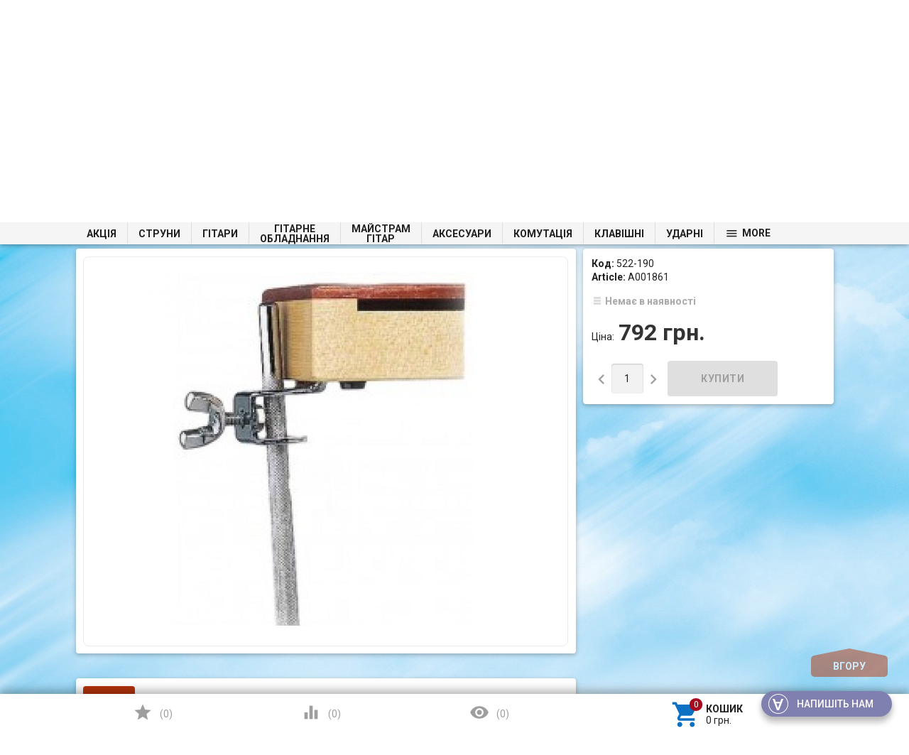

--- FILE ---
content_type: text/html; charset=utf-8
request_url: https://struny.com.ua/product/lp-373/
body_size: 35697
content:

<!DOCTYPE html>
<html lang="uk">
<head>
    <meta charset="UTF-8" />
    <meta http-equiv="x-ua-compatible" content="IE=edge" />
    <meta name="viewport" content="width=device-width, initial-scale=1" />
    <title>LP 373 Тримач для wood-блоку — купити у Києві та Україні: ціна, вартість та відгуки Struny</title>
    <meta name="Keywords" content="LP 373 Тримач для wood-блоку, 5550070229, Стійки, тримачі" />
    <meta name="Description" content="Стійки, тримачі – Інтернет-магазин музичних інструментів ✔ Телефонуйте за номером ☎ 095 490 33 99 ☎ 097 490 33 99 ☎ 093 490-33-99

" />
    <meta name="google-site-verification" content="nF_hXYIEitI6reoSrjiB7B3cVEonUNyr4LHmJxBcn1E" />
        <link rel="shortcut icon" href="/favicon.ico"/>
    
			<script>
				var dataLayer = window.dataLayer || [];
				dataLayer.push({
					'event': 'view_item',
					'value': '792',
					'items':[
						
						{
							'id': '21502',
							'google_business_vertical': 'retail'	
						}
					]
				});
			</script>
<script>(function(w,d,s,l,i){w[l]=w[l]||[];w[l].push({'gtm.start':
new Date().getTime(),event:'gtm.js'});var f=d.getElementsByTagName(s)[0],
j=d.createElement(s),dl=l!='dataLayer'?'&l='+l:'';j.async=true;j.src=
'https://www.googletagmanager.com/gtm.js?id='+i+dl;f.parentNode.insertBefore(j,f);
})(window,document,'script','dataLayer','GTM-KH68M9S');</script>
      
            <!-- rss -->
                <link rel="alternate" type="application/rss+xml" title="Struny" href="https://struny.com.ua/blog/rss/">        
                            <link href='//fonts.googleapis.com/css?family=Roboto:500,400italic,700italic,300,700,500italic,300italic,400&amp;subset=cyrillic,latin' rel='stylesheet' type='text/css'><link href="//fonts.googleapis.com/icon?family=Material+Icons" rel="stylesheet" type='text/css'><link href="/wa-data/public/site/themes/profitbuy/profitbuy.min.css?v1.2.0.172" rel="stylesheet" type="text/css"/><link href="/wa-apps/shop/plugins/autobadge/css/frontend.min.css?1.7.7" rel="stylesheet">
<link href="/wa-data/public/shop/plugins/addgifts/css/all_5d09a8d4104dfe98f29d57795284eab0.css" rel="stylesheet">
 <script type="text/javascript" src="/wa-content/js/jquery/jquery-1.11.1.min.js" ></script><script type="text/javascript" src="/wa-content/js/jquery/jquery-migrate-1.2.1.min.js"></script><script type="text/javascript">( function ($, undefined) {$.at = {urls: {wa_url: "/",wa_theme_url: "/wa-data/public/site/themes/profitbuy/",wa_static_url: "/",wa_app_static_url: "/wa-apps/shop/",wa_active_theme_url: "/wa-data/public/shop/themes/profitbuy/",wa_parent_theme_url: "/wa-data/public/site/themes/profitbuy/",current_url: "/product/lp-373/",dummy: {"96": "/wa-data/public/site/themes/profitbuy/img/dummy96.png"}},is_mobile: !!(""),locale: "uk_UA",app: {fancybox: true,submenu_count: 10},shop: {url: "/",description_cut: 100,autofit: false,product_preview: 1,scroll_image: 1,flying_cart_item: 5,setFlyingHeight: function () {var t = this;setTimeout( function () {var h = 0;$('#flying-cart li').filter(':lt(' + (parseInt(t.flying_cart_item) || 5) + ')').each(function(){h += $(this).innerHeight();});$('#flying-cart').css('max-height', h + 1);}, 300);return (parseInt(t.flying_cart_item) || 5);},category: {images: { }}}};$.at.plugins = {"jquery.fancybox": {is_done: function () {return !!$.fancybox;},href: "/wa-data/public/site/themes/profitbuy/fancybox/jquery.fancybox.css?v2.1.5",src: "/wa-data/public/site/themes/profitbuy/fancybox/jquery.fancybox.min.js?v2.1.5"},"jquery.bxslider": {is_done: function () {return !!$.fn.bxSlider;},href: "/wa-data/public/site/themes/profitbuy/bxslider/jquery.bxslider.css",src: "/wa-data/public/site/themes/profitbuy/bxslider/jquery.bxslider.min.js"},"jquery.cslider": {is_done: function () {return !!$.fn.cslider;},href: "/wa-data/public/site/themes/profitbuy/cslider/jquery.cslider.css",src: "/wa-data/public/site/themes/profitbuy/cslider/jquery.cslider.js"},"jquery.nivoslider": {is_done: function () {return !!$.fn.nivoSlider;},href: "/wa-data/public/site/themes/profitbuy/nivoslider/nivo.slider.css",src: "/wa-data/public/site/themes/profitbuy/nivoslider/jquery.nivo.slider.min.js"}};$.at.messages = {'ru_RU': {'More': 'Ще','Show more': 'Показати ще','More categories': 'Ще категорії','Remove from cart': 'Видалити з кошика','pcs.': 'шт.','Expand description': 'Розгорнути опис','Collapse description': 'Згорнути опис','Back to home page': 'Повернутися на головну','or': 'чи','back to current page': 'залишитися на поточній сторінці','Congratulations!': 'Вітаємо!','Authorization was successful!': 'Авторизація пройшла успішно!','Much product is no longer available!': 'Стільки товару немає в наявності!'}};})(jQuery);</script><script type="text/javascript" src="/wa-data/public/site/themes/profitbuy/at.min.js?v0.0.1"></script><script type="text/javascript">$(window).scroll(function() {if ( $(this).scrollTop()>=250 ) {$(".tree-wrapper").addClass( "fixed" );}else if ( $(this).scrollTop()<240 ) {$(".tree-wrapper").removeClass( "fixed" );}});</script><script type="text/javascript" src="/wa-data/public/site/themes/profitbuy/profitbuy.min.js?v1.2.0.172"></script><script src="/wa-apps/shop/plugins/skidkavprocentah/js/skidkavprocentah.plugin.min.js?v=1.0.4"></script>
<script src="/wa-data/public/shop/plugins/skidkavprocentah/js/skidkavprocentah.js?v=1.0.4"></script>
<script src="/wa-apps/shop/plugins/kod/js/shopKodPlugin.js"></script>
<script src="/wa-apps/shop/plugins/autobadge/js/jquerycountdowntimer/jquery.countdownTimer.min.js?1.7.7"></script>
<script src="/wa-apps/shop/plugins/autobadge/js/frontend.min.js?1.7.7"></script>
<script src="/wa-apps/shop/plugins/addgifts/js/frontend.min.js?v=2.5"></script>
<script src="/wa-apps/shop/plugins/asper/assets/asper.js?1.1"></script>
 <link href="/wa-data/public/shop/themes/profitbuy/profitbuy.shop.min.css?v1.2.0.172" rel="stylesheet" type="text/css" /><link href="/wa-data/public/shop/themes/profitbuy/owl.carousel.css?v2.0.0" rel="stylesheet" type="text/css" /><script type="text/javascript">( function ($, undefined) {$.at = $.at || { };$.at.plugins["jquery.countdowntimer"] = {is_done: function () {return !!$.fn.countdowntimer;},href: "/wa-data/public/shop/themes/profitbuy/jquery.countdownTimer.css",src: "/wa-data/public/shop/themes/profitbuy/jquery.countdownTimer.min.js"};})(jQuery);</script><script type="text/javascript" src="/wa-apps/shop/js/lazy.load.js?v10.2.1.978"></script><script type="text/javascript" src="/wa-data/public/shop/themes/profitbuy/owl.carousel.min.js?v2.0.0"></script><script type="text/javascript" src="/wa-data/public/shop/themes/profitbuy/jquery.cookie.min.js?v1.2.0.172"></script><script type="text/javascript" src="/wa-data/public/shop/themes/profitbuy/profitbuy.shop.min.js?v1.2.0.172"></script><!-- plugin hook: 'frontend_head' --><script type="text/javascript">
$(function(){
	$('#nosearch').shopKodPlugin({ url:'/' });
})
</script><link rel="stylesheet" href="/wa-data/public/shop/plugins/skidkavprocentah/css/skidkavprocentah.css?v=1.0.4"><script>(function($){$(function(){$.autobadgeFrontend.init({update:'/autobadge/update/',forceParentVisible:'',delayLoading:'',delayLoadingAjax:'',forceParentRelative:'1',showLoader:''});});})(jQuery);</script><script>if (typeof shop_addgifts__frontend == 'undefined') {
            document.addEventListener('DOMContentLoaded', function () {
                shop_addgifts__frontend.base_url = '/';
            })
        } else {
            shop_addgifts__frontend.base_url = '/';
        } 
        </script><meta property="og:type" content="website">
<meta property="og:title" content="LP 373 Тримач для wood-блоку — купити у Києві та Україні: ціна, вартість та відгуки Struny">
<meta property="og:description" content="Стійки, тримачі – Інтернет-магазин музичних інструментів ✔ Телефонуйте за номером ☎ 095 490 33 99 ☎ 097 490 33 99 ☎ 093 490-33-99

">
<meta property="og:image" content="https://struny.com.ua/wa-data/public/shop/products/02/15/21502/images/42968/42968.750x0.jpg">
<meta property="og:url" content="https://struny.com.ua/product/lp-373/">
<meta property="product:price:amount" content="792">
<meta property="product:price:currency" content="UAH">
<link rel="icon" href="/favicon.ico?v=1695919546" type="image/x-icon" /><link rel="apple-touch-icon" href="/apple-touch-icon.png?v=1695919546" /><!--  FB  -->
<div id="fb-root"></div>
<script>(function(d, s, id) {
  var js, fjs = d.getElementsByTagName(s)[0];
  if (d.getElementById(id)) return;
  js = d.createElement(s); js.id = id;
  js.src = "//connect.facebook.net/ru_RU/sdk.js#xfbml=1&version=v2.7&appId=932814130119683";
  fjs.parentNode.insertBefore(js, fjs);
}(document, 'script', 'facebook-jssdk'));</script>
<!--  END FB  -->

<!--  Send.Mobi  -->
<script>
  (function(d, s, id, companyId) {
    var js, sjs = d.getElementsByTagName(s)[0];
    js = d.createElement(s);
    js.id = id;
    js.src = "https://widget.sender.mobi/connect/loader.js";
    js.setAttribute('data-company-id', companyId);
    sjs.parentNode.insertBefore(js, sjs);
  })(document, "script", "sender-connect", "i27916702326");
</script>
<!-- /Send.Mobi  -->



 <style type="text/css" id="profitbuy-theme-css">@media only screen and (min-width: 993px) {html body { padding-bottom: 56px; }}body.is-background {background-image: url('/wa-data/public/site/themes/profitbuy/img/backgrounds/abstract7.jpg');background-repeat: no-repeat;background-attachment: fixed;background-size: cover;}main.maincontent {background-color: rgba(255, 255, 255, 0.2);}.header-line.alfa-background {background-color: rgba(255, 255, 255, 1);}@media only screen and (min-width: 993px) {.footer-block.alfa-background {background-color: rgba(255, 255, 255, 1);}}a {color: #0C71C3;}a:hover {color: #A70A1F;}input[type=text],input[type=password],input[type=email],input[type=url],input[type=time],input[type=date],input[type=datetime-local],input[type=tel],input[type=number],input[type=search],textarea,select {outline-color: #B5340B;}input[type="button"],input[type="submit"],.button {color: #fff;background-color: #B5340B;}input[type="button"].second-type,input[type="submit"].second-type,.button.second-type {color: #fff;background-color: #E64A19;}input[type="button"].third-type,input[type="submit"].third-type,.button.third-type {color: rgba(0, 0, 0, 0.87);border-color: #B5340B;background-color: #fff;}input[type=button].gray,input[type=submit].gray,.button.gray {color: #9F9F9F;background-color: #DFDFDF;}input[type="button"]:hover,input[type="submit"]:hover,.button:hover {color: #fff;background-color: #8E2200;}input[type="button"].second-type:hover,input[type="submit"].second-type:hover,.button.second-type:hover {color: #fff;background-color: #B5340B;}input[type="button"].third-type:hover,input[type="submit"].third-type:hover,.button.third-type:hover {border-color: #8E2200;}input[type="button"]:active,input[type="submit"]:active,.button:active {background-color: #E24C1C;}input[type="button"].second-type:active,input[type="submit"].second-type:active,.button.second-type:active {background-color: #F17148;}@media only screen and (min-width: 993px) {ul.base-menu.tree > li:hover,ul.base-menu.tree > li.selected {background-color: #B5340B;}ul.base-menu.tree > li:hover > a,ul.base-menu.tree > li.selected > a {color: #fff;}ul.base-menu.type2 li li a {color: #0C71C3;}ul.base-menu.type2 li li a:hover {color: #A70A1F;}ul.base-menu.type2 li li li:nth-child(n+11) {display: none;}}ul.base-menu.pages-bottom > li {background-color: #B5340B;}ul.base-menu.pages-bottom > li:hover {background-color: #8E2200;}ul.base-menu.pages-bottom > li > a {color: #fff;}ul.base-menu.apps > li:hover {background-color: #B5340B;}ul.base-menu.apps > li:hover > a {color: #fff;}.mobile-nav-wrapper ul li.selected a {border-color: #B5340B;}.addition-link.blink:before {background-color: #B5340B;color: #fff;}.addition-link.blink:after {border-color: #B5340B transparent transparent;}i.cart-count {color: #0C71C3;}i.cart-count:after {background-color: #A70A1F;}#back-top {background-color: #B5340B;color: #fff;}#back-top:before {border-color: transparent transparent #B5340B;}.tags a {color: rgba(0, 0, 0, 0.87);border-color: #B5340B;background-color: #fff;}.tags a:hover {color: #fff;border-color: #8E2200;background-color: #8E2200;}.tags a:before {border-color: transparent transparent transparent #B5340B;}.tags a:hover:before {border-color: transparent transparent transparent #8E2200;}.tags a:after {border-color: transparent transparent transparent #fff;}.tags a:hover:after {border-left-color: #8E2200;}@media only screen and (min-width : 993px) {.sidebar-group .sidebar-title {color: #fff;background-color: #E64A19;}.sidebar-group .sidebar-title.second-type {color: #fff;background-color: #B5340B;}}.da-dots span {border-color: #0C71C3 !important;}.da-dots span.da-dots-current {background-color: #0C71C3 !important;}.filters .ui-widget-content .ui-state-default {background-color: #E64A19;}.bullets h4 i {color: #0C71C3;}.bullet .bullet-button {background: #E64A19;}.bullet .bullet-button:before,.bullet .bullet-button:after {background-color: #fff;}ul.product-list.colored.carousel li:first-child:hover,ul.product-list.colored > li:hover {box-shadow: inset 0 0 0 1px #E64A19;border-color: #E64A19;}#product-tabs-nav li.selected a {background: #B5340B;color: #fff;}</style><style type="text/css">

/* Плавающее верхнее меню */
@media only screen and (min-width: 992px) {
.tree-wrapper.fixed {
    position:fixed;
    top:0;
    left:0;
    right:0;
    width:100%;
    z-index:1001;
    height: 31px; /* высота меню */ 
    line-height: 30px; /* высота линий и активного элемента */     
    /* background-color: #F7FFAF; /* цвет фона */ 
}
}
/* /Плавающее верхнее меню */

/* Плавающий блок купить */
@media only screen and (min-width: 993px) {
.product-sidebar.fly {    
    margin-top: 60px;
}
}
/* /Плавающий блок купить */

/* Категории в две строки */
@media only screen and (min-width: 993px) {
    ul.base-menu.tree > li > a > span {
        line-height: 1;
        display: inline-block;
        vertical-align: middle;
        text-align: center;
        white-space: normal;
    }
    ul.base-menu.tree > li > ul br {
        display: none;
    }
}
@media only screen and (max-width: 992px) {
    ul.base-menu.tree > li > a > span br {
        display: none;
    }
}
/* /Категории в две строки */

/* Масштабирование сайта шрифт */
@media only screen and (min-width:0){
html{
font-size:12px;
}
}
@media only screen and (min-width:992px){
html{
font-size:13px;
}
}
@media only screen and (min-width:1200px){
html{
font-size:14px;
}
}
@media only screen and (min-width: 993px) {
.header-line.alfa-background .row-grid .table-grid .col-grid {
height: auto;
}
}
/* /Масштабирование сайта шрифт */

/* Высота горизонтального блока категорий */
@media only screen and (min-width: 993px){
.tree-wrapper {
    height: 45px;
    line-height: 45px;
}
}
/* /Высота горизонтального блока категорий */

/* Масштабирование бокового дерева категорий */
@media only screen and (min-width: 993px){
.sidebar ul.base-menu > li > a {
padding: 9px 15px;
}
.sidebar ul.base-menu li li a {
padding: 9px 15px;
white-space: normal;
}
}
/* Масштабирование ширины сайта */
/*
@media only screen and (min-width: 993px) {
html {
zoom: 75%;
}
}
*/

@media only screen and (min-width: 993px) {
	.container {
		width: 85%;
		min-width: 950px;
	}
}

/* /Масштабирование ширины сайта */

/* размер шрифта наименования товара в карточке товара */
h1 span[itemprop="name"] {
    font-size: 25px;
}
/* /размер шрифта наименования товара в карточке товара */

/* фильтр */
@media only screen and (min-width: 993px){
.sidebar .sidebar-group:first-child .sidebar-title {
    padding: 10px 15px;
}
}
@media only screen and (min-width: 993px)
.sidebar .filters h5 {
    padding: 10px 15px;
}
/* /фильтр */


/* NP */
@font-face {
    font-family: Muemo; 
    src: url('https://apimgmtstorelinmtekiynqw.blob.core.windows.net/content/MediaLibrary/Font/museo_sans_cyrillic_500.ttf') format('truetype'); 
    font-weight: normal;
   font-style: normal;
  }

#np-tracking {
    position: relative;
    width: 200px;
    height: 322px;  
    text-align: center;
    background: #fff;
    padding: 10px;
    box-shadow: 0 2px 2px 0 rgba(0, 0, 0, 0.24), 0 0 2px 0 rgba(0, 0, 0, 0.12);
    box-sizing: border-box;
    font-family: Muemo, sans-serif;
} 

#np-first-state {
    position: relative;
    width: 100%;
    height: 100%;
}

#np-tracking-logo {
    position: relative;
    width: 100%;
    height: 25%;
    background: url('https://apimgmtstorelinmtekiynqw.blob.core.windows.net/content/MediaLibrary/Widget/img/np-logo.svg') no-repeat center;
    border-bottom: solid 1px rgba(177, 185, 193, 0.5);
    margin-bottom: 13%;
}

#np-title {
    display: block;
    width: 100%;
    line-height: 1.31;
    height: 25%;
}

#np-title .np-h1 {
    font-size: 16px;
    font-weight: 500;
    font-style: normal;
    font-stretch: normal;
    text-align: center;
    color: #6c737b;
    padding: 0;
    margin: 0;
    font-family: Muemo, sans-serif;
}

#np-warning-message {
    font-size: 11px;
    height: 19px;
    text-align: center;
    line-height: 19px;
    background: url('https://apimgmtstorelinmtekiynqw.blob.core.windows.net/content/MediaLibrary/Widget/img/line.png') repeat-x 25% 75%;
    color: #EA5455;
}

#np-second-state {
    display: none;
    position: relative;
    width: 100%;
    height: 100%;
    text-align: center;
}

#np-status-icon {
    display: block;
    width: 100%;
    height: 25%;
    margin-bottom: 14%;
}

  #np-status-icon img {
    display: inline-block !important;
    padding: 0 !important;
  }

#np-status-message {
    position: relative;
    width: 100%;
    height: auto;
    font-size: 14px;
    font-weight: 500;
    font-style: normal;
    font-stretch: normal;
    padding-left: 25px;
    padding-right: 25px;
    line-height: 1.29;
    text-align: center;
    color: #6c737b;
    margin-bottom: 5px;
    box-sizing: border-box;
}

.np-track-mini-logo {
    position: relative;
    width: 100%;
    height: 45px;
    background: url('https://apimgmtstorelinmtekiynqw.blob.core.windows.net/content/MediaLibrary/Widget/img/np-logo.png') no-repeat center;
    background-size: 26px;
}

.np-line-right {
    position: absolute;
    width: 70px;
    height: 26px;
    top: 9px;
    right: 0;
    background: url('https://apimgmtstorelinmtekiynqw.blob.core.windows.net/content/MediaLibrary/Widget/img/line-mini.png') no-repeat right;
    background-size: 100%;
}

.np-line-left {
    position: absolute;
    width: 70px;
    height: 26px;
    top: 9px;
    left: 0;
    background: url('https://apimgmtstorelinmtekiynqw.blob.core.windows.net/content/MediaLibrary/Widget/img/line-mini.png') no-repeat left;
    background-size: 100%;
}

#np-more {
    width: 100%;
    height: 24px;
    font-size: 11px;
    font-weight: 500;
    font-style: normal;
    line-height: 2.18;
    color: #c1c2c2;
}

#np-more:hover {
    text-decoration: none;
}

#np-return-button {
    position: absolute;
    bottom: 0;
    left: 0;
    width: 100%;
    line-height: 34px;
    border: solid 1px #979797;
    background-color: #b1b9c1;
    height: 38px;
    border-radius: 4px;
}

#np-return-button span {
    cursor: pointer;
    font-size: 13px;
    font-weight: 500;
    font-style: normal;
    font-stretch: normal;
    line-height: 16px;
    color: #fff;
    text-decoration: underline;
    font-family: Muemo, sans-serif;
}

#np-return-button span:hover {
    text-decoration: none;
}

#np-input-container {
    position: relative;
    height: 20%;
}

#np-clear-input {
    display: none;
    position: absolute;
    width: 14px;
    height: 14px;
    top: 12px;
    right: 7px;
    background: url('https://apimgmtstorelinmtekiynqw.blob.core.windows.net/content/MediaLibrary/Widget/img/clear-input.png') no-repeat center;
    cursor: pointer;
}

#np-user-input {
    display: block;
    width: 100%;
    height: 38px;
    padding: 11px 25px 12px 9px;
    border: 1px solid #e0e0e0;
    font-size: 13px;
    font-weight: 500;
    color: #b1b9c1;
    box-sizing: border-box;
    background: #fbfbfb;
    font-family: Muemo, sans-serif;
}

#np-user-input:focus {
    outline: none;
}

#np-user-input::-ms-clear {
    display: none;
}

#np-submit-tracking {
    position: absolute;
    bottom: 0;
    left: 0;
    width: 100%;
    height: 38px;
    padding: 2%;
    outline: none;
    font-size: 12px;
    color: #fff;
    background: #ed1c23;
    border: 1px solid transparent;
    font-family: Muemo, sans-serif;
}
#np-submit-tracking:hover {
  cursor: not-allowed;
}
#np-load-image-tracking {
    visibility: hidden;
    position: absolute;
    top: 0;
    right: calc(50% - 16px);
    width: 32px;
    height: 100%;
    background: url('https://apimgmtstorelinmtekiynqw.blob.core.windows.net/content/MediaLibrary/Widget/img/loading.png') no-repeat center transparent !important;
    -webkit-transition: all 0.6s linear;
    transition: all 0.6s linear;
}

/* TRACKING HORIZONTAL START */

#np-tracking.np-widget-hz {
    position: relative;
    width: 434px;
    height: 76px;
    border-radius: 8px;
    background-color: #ffffff;
    box-shadow: 0 2px 2px 0 rgba(0, 0, 0, 0.24), 0 0 2px 0 rgba(0, 0, 0, 0.12);
    border-width: 1px;
    border-image-slice: 1;
}

#np-tracking.np-widget-hz #np-tracking-logo,
#np-tracking.np-widget-hz #np-title,
#np-tracking.np-widget-hz .np-track-mini-logo {
    display: none;
}

#np-tracking.np-widget-hz #np-input-container {
    width: 65%;
    height: 38px;
    float: left;
}

#np-tracking.np-widget-hz #np-submit-tracking {
    background: url("https://apimgmtstorelinmtekiynqw.blob.core.windows.net/content/MediaLibrary/Widget/img/np-logo-white.png") no-repeat #ed1c23 10px 8px;
}

#np-tracking.np-widget-hz #np-submit-tracking {
    min-width: 121px;
    width: 30%;
    float: right;
    text-align: right;
    padding-right: 14px;
    height: 38px;
    position: relative;
}

#np-tracking.np-widget-hz #np-status-icon {
    position: absolute;
    top: 0;
    left: 0;
    width: 56px;
    height: 56px;
    margin: 0;
}

#np-tracking.np-widget-hz #np-status-icon #np-load-image-tracking {
    right: 50%;
    margin-right: -8px;
}

#np-tracking.np-widget-hz #np-status-icon img {
    width: 100%;
    height: 100%;
}

#np-tracking.np-widget-hz #np-status-message {
    position: absolute;
    width: calc(75% - 50px);
    top: 0;
    right: 87px;
    padding: 0;
    text-align: left;
}

#np-tracking.np-widget-hz #np-more {
    position: absolute;
    width: calc(75% - 60px);
    top: 36px;
    right: 97px;
    text-align: left;
    background: url('https://apimgmtstorelinmtekiynqw.blob.core.windows.net/content/MediaLibrary/Widget/img/line.png') repeat-x top;
}

#np-tracking.np-widget-hz #np-return-button {
    position: absolute;
    top: 0;
    right: 0;
    left: initial;
    width: 87px;
    height: 56px;
    padding: 10px;
    line-height: 0;
    box-sizing: border-box;
    text-align: center;
}

#np-tracking.np-widget-hz #np-warning-message {
    position: absolute;
    bottom: 0;
    left: 0;
    height: 12px;
    font-family: Muemo, sans-serif;
}

/* TRACKING HORIZONTAL END */

/* Border-radius classes start */
.np-w-br-0,
#np-tracking.np-w-br-0,
.np-w-br-0 #np-user-input,
.np-w-br-0 #np-submit-tracking,
.np-w-br-0 #np-return-button {
    border-radius: 0px;
}

.np-w-br-1,
#np-tracking.np-w-br-1 {
  border-radius: 1px;
}
.np-w-br-1 #np-user-input,
.np-w-br-1 #np-submit-tracking,
.np-w-br-1 #np-return-button {
    border-radius: 0px;
}

.np-w-br-2,
#np-tracking.np-w-br-2 {
  border-radius: 2px;
}
.np-w-br-2 #np-user-input,
.np-w-br-2 #np-submit-tracking,
.np-w-br-2 #np-return-button {
    border-radius: 0px;
}

.np-w-br-3,
#np-tracking.np-w-br-3 {
  border-radius: 3px;
}
.np-w-br-3 #np-user-input,
.np-w-br-3 #np-submit-tracking,
.np-w-br-3 #np-return-button {
    border-radius: 0px;
}

.np-w-br-4,
#np-tracking.np-w-br-4 {
  border-radius: 4px;
}
.np-w-br-4 #np-user-input,
.np-w-br-4 #np-submit-tracking,
.np-w-br-4 #np-return-button {
    border-radius: 1px;
}

.np-w-br-5,
#np-tracking.np-w-br-5 {
  border-radius: 5px;
}
.np-w-br-5 #np-user-input,
.np-w-br-5 #np-submit-tracking,
.np-w-br-5 #np-return-button {
    border-radius: 2px;
}

.np-w-br-6,
#np-tracking.np-w-br-6 {
  border-radius: 6px;
}
.np-w-br-6 #np-user-input,
.np-w-br-6 #np-submit-tracking,
.np-w-br-6 #np-return-button {
    border-radius: 3px;
}

.np-w-br-7,
#np-tracking.np-w-br-7 {
  border-radius: 7px;
}
.np-w-br-7 #np-user-input,
.np-w-br-7 #np-submit-tracking,
.np-w-br-7 #np-return-button {
    border-radius: 4px;
}

.np-w-br-8,
#np-tracking.np-w-br-8 {
  border-radius: 8px;
}
.np-w-br-8 #np-user-input,
.np-w-br-8 #np-submit-tracking,
.np-w-br-8 #np-return-button {
    border-radius: 5px;
}

.np-w-br-9,
#np-tracking.np-w-br-9 {
  border-radius: 9px;
}
.np-w-br-9 #np-user-input,
.np-w-br-9 #np-submit-tracking,
.np-w-br-9 #np-return-button {
    border-radius: 6px;
}

.np-w-br-10,
#np-tracking.np-w-br-10 {
  border-radius: 10px;
}
.np-w-br-10 #np-user-input,
.np-w-br-10 #np-submit-tracking,
.np-w-br-10 #np-return-button {
    border-radius: 7px;
}

.np-w-br-11,
#np-tracking.np-w-br-11 {
  border-radius: 11px;
}
.np-w-br-11 #np-user-input,
.np-w-br-11 #np-submit-tracking,
.np-w-br-11 #np-return-button {
    border-radius: 8px;
}

.np-w-br-12,
#np-tracking.np-w-br-12 {
  border-radius: 12px;
}
.np-w-br-12 #np-user-input,
.np-w-br-12 #np-submit-tracking,
.np-w-br-12 #np-return-button {
    border-radius: 9px;
}


/* Border-radius classes end */
 
 
/* NP */
</style>


        
        
        
        
</head>
<body class="is-background is-volumetric">
<noscript><iframe src="https://www.googletagmanager.com/ns.html?id=GTM-KH68M9S"
height="0" width="0" style="display:none;visibility:hidden"></iframe></noscript>
<script type='text/javascript' id='track' charset='utf-8' data-lang='ua' apiKey='f1724afca586cc0ee01436c63601d17b' data-town='undefined' data-town-name='undefined' data-town-id='undefined' src='https://apimgmtstorelinmtekiynqw.blob.core.windows.net/content/MediaLibrary/Widget/Tracking/dist/track.min.js'></script>
<!-- АНОНС -->    
     <!-- /АНОНС -->  

    <header class="globalheader">
        <nav class="nav-wrapper">
            <div class="container">
                
                <!-- MOBILE NAV -->
                <div class="row-grid hide-on-large-only"><div class="col-grid s12">
                    <div class="mobile-nav-button-wrapper float-left">
                        <a href="#" data-nav="all" class="mobile-nav-button action"><i class="material-icons mi-3x">&#xE5D2;</i></a>
                    </div>
                                            <div class="mobile-nav-button-wrapper float-left">
                            <a href="#" data-nav="contacts" class="mobile-nav-button action"><i class="material-icons mi-3x">&#xE0CD;</i></a>
                        </div>
                                                                <div class="mobile-nav-button-wrapper float-right">
                                                        <a href="/cart/" class="mobile-nav-button empty">
                            	<i class="material-icons mi-3x cart-count" data-count="0">&#xE8CC;</i>
           	     			</a>
                        </div>
                                    </div></div>
            
                <!-- DESKTOP NAV -->
                                                                               
                <div class="row-grid hide-on-med-and-down"><div class="table-grid">
                    <div class="col-grid max-width"><ul class="base-menu type1 pages-top" style="display: none;"><li class=" parent"><a href="/site/">Про магазин</a><ul><li class=" "><a href="/site/сertifications/">Сертифікати</a></li><li class=" "><a href="/site/partnership/">Співробітництво</a></li><li class=" "><a href="/site/condition/">Договір оферти</a></li><li class=" "><a href="/site/privacy-policy/">Безпека</a></li></ul></li><li class=" parent"><a href="/site/customers/">Покупцям</a><ul><li class=" "><a href="/site/customers/how-to-order/">Як купити</a></li><li class=" "><a href="/site/customers/loyalty-program/">Програма лояльності</a></li><li class=" "><a href="/site/customers/warranty-service/">Гарантія</a></li><li class=" "><a href="/site/customers/purchase-returns/">Повернення товару</a></li><li class=" "><a href="/site/customers/credit/">Кредит</a></li></ul></li><li class=" "><a href="/site/dostavka-i-oplata/">Доставка та оплата</a></li><li class=" "><a href="/site/contacts/">Контакти</a></li><li><a href="/blog/">Новини</a></li><li><a href="/brands/">Бренди</a></li></ul></div>                    
                    <div class="col-grid">
                    <script src="/wa-apps/shop/plugins/searchsmart/js/search_input.js"></script>
<link rel="stylesheet" href="/wa-apps/shop/plugins/searchsmart/css/search_input.css">
<div class="ssearch-wrapper theme-default">
    <form method="get" action="/searchSmart/">
		<div class="ssearch-box">
			<div class="ssearch-key-box">
				<input type="text" placeholder="Я шукаю..." maxlength="50" autocomplete="off" value="" id="search_query" name="query">
                <input type="hidden" name="word" value=""/>
                <input type="hidden" name="category_id" value=""/>
			</div>
            <div class="ssearch-right">
                			    <div class="ssearch-submit" style="background: #e62e04; color: ;">Знайти</div>
            </div>
		</div>
    </form>
    <div class="ssearch-result-box" style="display: none;"></div>
</div> 

<style>
    .ssearch-wrapper .ssearch-result-box a { color: #006bd8; }
</style>
<script>
$(document).ready(function() { 
    
    // Focus
    
    // Search
    
	$('.ssearch-wrapper input[name="query"]').on('focus',function(){
        var wrap = $(this).closest('.ssearch-wrapper');
	    var len = $(this).val().length;
        if(len >= 3 && wrap.find('.ssearch-result-box').html().length) {
            wrap.find('.ssearch-result-box').show();
        }
	});
    
    $('.ssearch-wrapper .ssearch-submit').on('click', function() {
        var wrap = $(this).closest('.ssearch-wrapper');
        var query = '?query=' + wrap.find('[name="query"]').val();
        var category_id = '';
        if(wrap.find('[name="category_id"]').val() != '') {
            category_id = '&category_id=' + wrap.find('[name="category_id"]').val();
        }
        window.location.href = wrap.find('form').attr('action') + query + category_id;
    });
    
    $('.ssearch-wrapper').on('click', '.result-suggestions .ssearch-item', function() {
        var wrap = $(this).closest('.ssearch-wrapper');
        var query = '?query=' + $(this).text();
        var category_id = '';
        if(wrap.find('[name="category_id"]').val() != '') {
            category_id = '&category_id=' + wrap.find('[name="category_id"]').val();
        }
        window.location.href = wrap.find('form').attr('action') + query + category_id;
    });
    
    $(".ssearch-wrapper input[name='query']").on('keydown',function(e){
        if(e.keyCode == 13) {
            e.preventDefault();
            var wrap = $(this).closest('.ssearch-wrapper');
            if(wrap.find('.ssearch-result-box .ssearch-item.active').length) {
                if(wrap.find('.ssearch-result-box .ssearch-item.active').closest('div').hasClass('result-suggestions')) {
                    wrap.find('.ssearch-submit').click();
                } else {
                    window.location.href = wrap.find('.ssearch-result-box .ssearch-item.active').attr('href');
                }
            } else {
                wrap.find('.ssearch-submit').click();
            }
        } 
    });

    var search_function;
    $(".ssearch-wrapper input[name='query']").on('keyup',function(e){
       var wrap = $(this).closest('.ssearch-wrapper');
       var len = $(this).val().length;
       var query = $(this).val();
       if(len < 3) {
            wrap.find('.ssearch-result-box').empty().hide();
       }
       
       if(len >= 3) {
          if((e.keyCode >= 38 && e.keyCode <= 40) || e.keyCode == 13) { 
            if(wrap.find('.ssearch-result-box').is(':visible')) {
                if(e.keyCode == 40) {
                    //if is press keyDown
                    if(wrap.find('.ssearch-result-box .ssearch-item').hasClass('active')) {
                        wrap.find('.ssearch-result-box .ssearch-item.active').removeClass('active').findNext('.ssearch-item').addClass('active');
                    } else {
                        wrap.find('.ssearch-result-box .ssearch-item:eq(0)').addClass('active');
                        if(wrap.find('.ssearch-result-box .ssearch-item.active').closest('div').hasClass('result-suggestions')) {
                            $(this).val(wrap.find('.ssearch-result-box .ssearch-item.active').text());
                        } else {
                            $(this).val(query);
                        }
                    }
                } else if(e.keyCode == 38) {
                    //if is press keyUp
                    if(wrap.find('.ssearch-result-box .ssearch-item').hasClass('active')) {
                        wrap.find('.ssearch-result-box .ssearch-item.active').removeClass('active').findPrev('.ssearch-item').addClass('active');
                    } else {
                        wrap.find('.ssearch-result-box .ssearch-item:last').addClass('active');
                        if(wrap.find('.ssearch-result-box .ssearch-item.active').closest('div').hasClass('result-suggestions')) {
                            $(this).val(wrap.find('.ssearch-result-box .ssearch-item.active').text());
                        }
                    }
                }
                
                if(wrap.find('.ssearch-result-box .ssearch-item.active').closest('div').hasClass('result-suggestions')) {
                    $(this).val(wrap.find('.ssearch-result-box .ssearch-item.active').text());
                } else {
                    $(this).val(wrap.find('[name="word"]').val());
                }   
            } 
          } else {
              clearTimeout(search_function);

              search_function = setTimeout( function() {
                  $.post("/getsearchsmart/",{ query: query},function(response){
                      if(response.data.is_not_empty != 'fail') {
                          wrap.find('.ssearch-result-box').empty().show().html(response.data.html);
                          if(wrap.find('.ssearch-result-box .result-suggestions').length) {
                              wrap.find('.ssearch-result-box .result-suggestions span').each(function() {
                                  $(this).html(highlightPhrase($(this).text(), query, wrap));
                              });
                          }
                      } else {
                          wrap.find('.ssearch-result-box').empty().hide();
                      }
                  },'json');
              }, 600);
          } 
       }
   }); 
});

$.fn.findNext = function(selector, steps, scope) {
    if (steps) {
        steps = Math.floor(steps);
    } else if (steps === 0) {
        return this;
    } else { 
        var next = this.next(selector);
        if (next.length)
            return next; 
        steps = 1;
    }

    scope = (scope) ? $(scope) : $(document);
    var kids = this.find(selector);

    hay = $(this);
    while(hay[0] != scope[0]) {
        hay = hay.parent();     
        var rs = hay.find(selector).not(kids).add($(this));
        var id = rs.index(this) + steps;
        if (id > -1 && id < rs.length)
            return $(rs[id]);
    }
    return $(rs[0]);
}

$.fn.findPrev = function(selector, steps, scope) {
    if (steps) {
        steps = Math.floor(steps);
    } else if (steps === 0) {
        return this;
    } else { 
        var prev = this.prev(selector);
        if (prev.length)
            return prev; 
        steps = 1;
    }

    scope = (scope) ? $(scope) : $(document);
    var kids = this.find(selector);

    hay = $(this);
    while(hay[0] != scope[0]) {
        hay = hay.parent();     
        var rs = hay.find(selector).not(kids).add($(this));
        var id = rs.index(this) - steps;
        if (id > -1 && id < rs.length)
            return $(rs[id]);
    }
    return $(rs[rs.length - 1]);
}

function escapeRegExp(str) {
	return str.replace(/[\-\[\]\/\{ \}\(\)\*\+\?\.\\\^\$\|]/g, "\\$&");
}

function highlightPhrase(string, phrase, wrap) {
	var escapedPhrase = escapeRegExp(phrase);
    wrap.find('[name="word"]').val(phrase);
	return (string + "").replace(new RegExp("(" + escapedPhrase + ")", "gi") , "<b>$1</b>");
}
</script>                    </div>
                    <div class="col-grid min-width"><ul class="base-menu"><li><a href="/login/"><i class="material-icons mi-lg">&#xE7FD;</i>Увійти</a></li></ul></div>                    
                </div></div>
                
            </div>
        </nav>
        
                                
        <div class="header-line alfa-background">
            <div class="container"><div class="row-grid"><div class="table-grid">
                <div class="col-grid s12 m6 align-center-on-small-and-down"><a id="logo" href="/"><img src="/wa-data/public/site/themes/profitbuy/img/logo.png?v1611150457?v1.2.0.172" alt="" id="logo-image" /></a></div>                <div class="col-grid m6 hide-on-small-and-down align-center align-right-on-med-and-down"><ul class="phones-wrapper"><li><a href="tel:0954903399">(095) 490-33-99</a><span class="hint"><a href="viber://chat?number=0954903399">Ми в Viber 095 490 33 99</a></span></li><li><a href="tel:0974903399">(097) 490-33-99</a><span class="hint"><a href="javascript: void(0);" class="wm-recallback-plugin-button">Замовити зворотній дзвінок</a></span></li><li><a href="tel:+380934903399">(093) 490-33-99</a><span class="hint"></span></li></ul></div>                <div class="col-grid hide-on-med-and-down align-right"><ul class="offline-wrapper"><li class="address"><a href="https://www.google.com/maps/embed?pb=!1m18!1m12!1m3!1d3590.9934272490013!2d30.437040255109746!3d50.47432608569767!2m3!1f0!2f0!3f0!3m2!1i1024!2i768!4f13.1!3m3!1m2!1s0x40d4cdb13ab4b47f%3A0x2534222ee2b6bbb0!2z0LLRg9C70LjRhtGPINCp0YPRgdGU0LLQsCwgMjUsINCa0LjRl9Cy!5e0!3m2!1sru!2sua!4v1487251295384" class="map-wrapper fancybox fancybox.iframe" rel="nofollow"><i class="material-icons mi-2x">&#xE55F;</i><span>Київ, вул.Щусєва, 25</span></a></li><li class="workhours no-hover hint"><a href="http://struny.com.ua/site/contacts/">Графік роботи</a></li></ul></div>            </div></div></div>
        </div>
        
        <nav class="tree-wrapper hide-on-large-only"><div class="container"><div class="tree-title">Категорії<button class="toggle-menu"><i class="material-icons mi-2x">&#xE5D2;</i></button></div><div class="sidebar-box"><ul class="base-menu"><li class=" "><a href="/category/sale-share/">Акція</a></li><li class=" parent"><a href="/category/struny/">Струни</a><ul><li class=" parent"><a href="/category/struny-po-proizvoditelju/">Струни по виробнику</a><ul><li class=" parent"><a href="/category/alice-strings/">Alice</a><ul><li class=" "><a href="/category/alice-single-strings/">Струни поштучно</a></li><li class=" "><a href="/category/alice-acoustic-guitar-strings/">Акустика</a></li><li class=" "><a href="/category/alice-classical-guitar-strings/">Класика</a></li><li class=" "><a href="/category/alice-electric-guitar-strings/">Електрогітара</a></li><li class=" "><a href="/category/alice-bass-guitar-strings/">Бас-гітара</a></li><li class=" "><a href="/category/alice-banjo-strings/">Банджо</a></li><li class=" "><a href="/category/alice-mandolin-strings/">Мандоліна</a></li><li class=" "><a href="/category/alice-ukulele-strings/">Укулеле</a></li><li class=" "><a href="/category/alice-violin-strings/">Скрипка</a></li><li class=" "><a href="/category/alice-viola-strings/">Альт</a></li><li class=" "><a href="/category/alice-cello-strings/">Віолончель</a></li><li class=" "><a href="/category/alice-double-bass-contrabass-strings/">Контрабас</a></li></ul></li><li class=" parent"><a href="/category/aquila/">Aquila</a><ul><li class=" "><a href="/category/aquila-ukulele-strings/">Укулеле</a></li></ul></li><li class=" parent"><a href="/category/avzhezh-strings/">Avzhezh</a><ul><li class=" "><a href="/category/avzhezh-single-strings/">Струни поштучно</a></li><li class=" "><a href="/category/avzhezh-acoustic-guitar-strings/">Акустика</a></li><li class=" "><a href="/category/avzhezh-classical-guitar-strings/">Класика</a></li><li class=" "><a href="/category/avzhezh-electric-guitar-strings/">Електрогітара</a></li><li class=" "><a href="/category/avzhezh-violin/">Скрипка</a></li><li class=" "><a href="/category/avzhezh-domra-strings/">Домра</a></li><li class=" "><a href="/category/avzhezh-ukulele-strings/">Укулеле</a></li></ul></li><li class=" parent"><a href="/category/civin/">Civin</a><ul><li class=" "><a href="/category/civin-single-strings/">Поштучно</a></li><li class=" "><a href="/category/civin-acoustic-guitar-strings/">Акустика</a></li><li class=" "><a href="/category/civin-classical-guitar-strings/">Класика</a></li><li class=" "><a href="/category/civin-electric-guitar-strings/">Електрогітара</a></li><li class=" "><a href="/category/civin-bass-guitar-strings/">Бас-гітара</a></li><li class=" "><a href="/category/gitalele/">Гіталеле</a></li><li class=" "><a href="/category/civin-ukulele-strings/">Укулеле</a></li></ul></li><li class=" parent"><a href="/category/cleartone/">Cleartone</a><ul><li class=" "><a href="/category/cleartone-acoustic-guitar-strings/">Акустика</a></li><li class=" "><a href="/category/cleartone-classical-guitar-strings/">Класика</a></li><li class=" "><a href="/category/cleartone-electric-guitar-strings/">Електрогітара</a></li><li class=" "><a href="/category/cleartone-bass-guitar-strings/">Бас-гітара</a></li></ul></li><li class=" parent"><a href="/category/curt-mangan-strings/">Curt Mangan</a><ul><li class=" "><a href="/category/curt-mangan-single-strings/">Струни поштучно</a></li><li class=" "><a href="/category/curt-mangan-acoustic-guitar-strings/">Акустика</a></li><li class=" "><a href="/category/curt-mangan-classic-guitar-strings/">Класика</a></li><li class=" "><a href="/category/curt-mangan-electric-guitar-strings/">Електрогітара</a></li><li class=" "><a href="/category/curt-mangan-bass-guitar-strings/">Бас-гітара</a></li><li class=" "><a href="/category/curt-mangan-banjo-strings/">Банджо</a></li><li class=" "><a href="/category/curt-mangan-mandolin-strings/">Мандоліна</a></li><li class=" "><a href="/category/curt-mangan-bouzouki-strings/">Бузукі</a></li><li class=" "><a href="/category/curt-mangan-ukulele-strings/">Укулеле</a></li></ul></li><li class=" parent"><a href="/category/daddario/">D'Addario</a><ul><li class=" "><a href="/category/daddario-single-strings/">Струни поштучно</a></li><li class=" "><a href="/category/daddario-acoustic-guitar-strings/">Акустика</a></li><li class=" "><a href="/category/daddario-classical-guitar-strings/">Класика</a></li><li class=" "><a href="/category/daddario-electric-guitar-strings/">Електрогітара</a></li><li class=" "><a href="/category/daddario-bass-guitar-strings/">Бас-гітара</a></li><li class=" "><a href="/category/daddario-ukulele-strings/">Укулеле</a></li><li class=" "><a href="/category/daddario-banjo-strings/">Банджо</a></li><li class=" "><a href="/category/daddario-bouzouki-strings/">Бузукі</a></li><li class=" "><a href="/category/daddario-mandolin-strings/">Мандоліна</a></li><li class=" "><a href="/category/daddario-violin/">Скрипка</a></li><li class=" "><a href="/category/daddario-alto/">Альт</a></li><li class=" "><a href="/category/daddario-viola/">Віолончель</a></li><li class=" "><a href="/category/daddario-kbass/">Контрабас</a></li></ul></li><li class=" parent"><a href="/category/dr-strings/">DR Strings</a><ul><li class=" "><a href="/category/dr-acoustic-guitar-strings/">Акустика</a></li><li class=" "><a href="/category/dr-electric-guitar-strings/">Електрогітара</a></li><li class=" "><a href="/category/dr-bass-guitar-strings/">Бас-гітара</a></li></ul></li><li class=" parent"><a href="/category/dunlop/">Dunlop</a><ul><li class=" "><a href="/category/dunlop-single-strings/">Струни поштучно</a></li><li class=" "><a href="/category/dunlop-acoustic-guitar-strings/">Акустика</a></li><li class=" "><a href="/category/dunlop-classical-guitar-strings/">Класика</a></li><li class=" "><a href="/category/dunlop-electric-guitar-strings/">Електрогітара</a></li><li class=" "><a href="/category/dunlop-bass-guitar-strings/">Бас-гітара</a></li><li class=" "><a href="/category/dunlop-banjo-strings/">Банджо</a></li><li class=" "><a href="/category/dunlop-ukulele-strings/">Укулеле</a></li></ul></li><li class=" parent"><a href="/category/elixir/">Elixir</a><ul><li class=" "><a href="/category/elixir-single-strings/">Поштучно</a></li><li class=" "><a href="/category/elixir-acoustic-guitar-strings/">Акустика</a></li><li class=" "><a href="/category/elixir-electric-guitar-strings/">Електрогітара</a></li><li class=" "><a href="/category/elixir-bass-guitar-strings/">Бас-гітара</a></li><li class=" "><a href="/category/elixir-mandolin-strings/">Мандоліна</a></li><li class=" "><a href="/category/elixir-banjo-strings/">Банджо</a></li></ul></li><li class=" parent"><a href="/category/emuzin/">Emuzin</a><ul><li class=" "><a href="/category/emuzin-acoustic-guitar-strings/">Акустика</a></li><li class=" "><a href="/category/emuzin-classical-guitar-strings/">Класика</a></li><li class=" "><a href="/category/emuzin-electric-guitar-strings/">Електрогітара</a></li><li class=" "><a href="/category/emuzin-banjo-strings/">Банджо</a></li><li class=" "><a href="/category/emuzin-balalaika-strings/">Балалайка</a></li><li class=" "><a href="/category/emuzin-bandura-strings/">Бандура</a></li><li class=" "><a href="/category/emuzin-domra-strings/">Домра</a></li></ul></li><li class=" parent"><a href="/category/ernie-ball/">Ernie Ball</a><ul><li class=" "><a href="/category/ernie-ball-acoustic-guitar-strings/">Акустика</a></li><li class=" "><a href="/category/ernie-ball-classical-guitar-strings/">Класика</a></li><li class=" "><a href="/category/ernie-ball-electric-guitar-strings/">Електрогітара</a></li><li class=" "><a href="/category/ernie-ball-bass-guitar-strings/">Бас-гітара</a></li></ul></li><li class=" parent"><a href="/category/fender/">Fender</a><ul><li class=" "><a href="/category/fender-acoustic-guitar-strings/">Акустика</a></li><li class=" "><a href="/category/fender-classical-guitar-strings/">Класика</a></li><li class=" "><a href="/category/fender-electric-guitar-strings/">Електрогітара</a></li><li class=" "><a href="/category/fender-bass-guitar-strings/">Бас-гітара</a></li></ul></li><li class=" parent"><a href="/category/framus/">Framus</a><ul><li class=" "><a href="/category/framus-single-strings/">Струни поштучно</a></li><li class=" "><a href="/category/framus-acoustic-guitar-strings/">Акустика</a></li><li class=" "><a href="/category/framus-classical-guitar-strings/">Класика</a></li><li class=" "><a href="/category/framus-electric-guitar-strings/">Електрогітара</a></li></ul></li><li class=" parent"><a href="/category/ghs/">GHS</a><ul><li class=" "><a href="/category/ghs-acoustic-guitar-strings/">Акустика</a></li><li class=" "><a href="/category/ghs-classical-guitar-strings/">Класика</a></li><li class=" "><a href="/category/ghs-electric-guitar-strings/">Електрогітара</a></li><li class=" "><a href="/category/ghs-bass-guitar-strings/">Бас-гітара</a></li></ul></li><li class=" parent"><a href="/category/gibson/">Gibson</a><ul><li class=" "><a href="/category/gibson-acoustic-guitar-strings/">Акустика</a></li><li class=" "><a href="/category/gibson-strings-bas-gitara//">Бас-гітара</a></li><li class=" "><a href="/category/gibson-electric-guitar-strings/">Електрогітара</a></li></ul></li><li class=" parent"><a href="/category/labella/">La Bella</a><ul><li class=" "><a href="/category/la-bella-acoustic-guitar-strings/">Акустика</a></li><li class=" "><a href="/category/labella-classical-strings/">Класика</a></li><li class=" "><a href="/category/la-bella-electric-guitar-strings/">Електрогітара</a></li><li class=" "><a href="/category/labella-bass-guitar-strings/">Бас-гітара</a></li><li class=" "><a href="/category/labella-bouzouki-strings/">Бузукі</a></li></ul></li><li class=" parent"><a href="/category/magma-medina-artigas/">Magma (Medina Artigas)</a><ul><li class=" "><a href="/category/magma-medina-artigas-single-strings/">Поштучно</a></li><li class=" "><a href="/category/magma-classical-guitar-strings/">Класика</a></li><li class=" "><a href="/category/magma-medina-artigas-acoustic/">Акустика</a></li><li class=" "><a href="/category/magma-medina-artigas-custom-strings/">Нестандартний лад</a></li><li class=" "><a href="/category/magma-medina-artigas-ukulele-strings/">Укулеле</a></li><li class=" "><a href="/category/magma-medina-artigas-electric/">Електрогітара</a></li><li class=" "><a href="/category/magma-medina-artigas-basstrings/">Бас-гітара</a></li></ul></li><li class=" parent"><a href="/category/martin/">Martin</a><ul><li class=" "><a href="/category/martin-basguitar-strings/">Бас-гітара</a></li><li class=" "><a href="/category/martin-acoustic-guitar-strings/">Акустика</a></li><li class=" "><a href="/category/martin-classical-guitar-strings/">Класика</a></li><li class=" "><a href="/category/martin-mandolin-strings/">Мандоліна</a></li><li class=" "><a href="/category/martin-ukulele-strings/">Укулеле</a></li></ul></li><li class=" parent"><a href="/category/maxtone-strings/">Maxtone</a><ul><li class=" "><a href="/category/maxtone-acoustic-strings/">Акустика</a></li><li class=" "><a href="/category/maxtone-violin-strings/">Скрипка</a></li></ul></li><li class=" parent"><a href="/category/olympia-strings/">Olympia</a><ul><li class=" "><a href="/category/olympia-acoustic-guitar-strings/">Акустика</a></li><li class=" "><a href="/category/olympia-classical-guitar-strings/">Класика</a></li><li class=" "><a href="/category/olympia-electric-guitar-strings/">Електрогітара</a></li><li class=" "><a href="/category/olympia-bass-guitar-strings/">Бас-гітара</a></li><li class=" "><a href="/category/olympia-mandolin-strings/">Мандоліна</a></li><li class=" "><a href="/category/olympia-violin-strings/">Скрипка</a></li><li class=" "><a href="/category/olympia-double-bass-contrabass-strings/">Контрабас</a></li></ul></li><li class=" parent"><a href="/category/parksons-strings/">Parksons</a><ul><li class=" "><a href="/category/perksons-acoustic-guitar-strings/">Акустика</a></li><li class=" "><a href="/category/parksons-classical-guitar-strings/">Класика</a></li><li class=" "><a href="/category/parksons-electric-guitar-strings/">Електрогітара</a></li><li class=" "><a href="/category/parksons-bass-guitar-strings/">Бас-гітара</a></li><li class=" "><a href="/category/parksons-violin-strings/">Скрипка</a></li><li class=" "><a href="/category/parksons-double-bass-contrabass-strings/">Контрабас</a></li></ul></li><li class=" parent"><a href="/category/pirastro/">Pirastro</a><ul><li class=" "><a href="/category/pirastro-classical-guitar-strings/">Класика</a></li><li class=" "><a href="/category/pirastro-violin-strings/">Скрипка</a></li><li class=" "><a href="/category/pirastro-alto/">Альт</a></li><li class=" "><a href="/category/pirastro-cello/">Віолончель</a></li></ul></li><li class=" parent"><a href="/category/savarez/">Savarez</a><ul><li class=" "><a href="/category/savarez-classical-guitar-strings/">Класика</a></li><li class=" "><a href="/category/savarez-acoustic/">Акустика</a></li></ul></li><li class=" "><a href="/category/sevilla/">Sevilla</a></li><li class=" parent"><a href="/category/sit-strings/">S.I.T.</a><ul><li class=" "><a href="/category/sit-single-strings/">Струни поштучно</a></li><li class=" "><a href="/category/sit-acoustic-guitar-strings/">Акустика</a></li><li class=" "><a href="/category/sit-classical-guitar-strings/">Класика</a></li><li class=" "><a href="/category/sit-electric-guitar-strings/">Електрогітара</a></li><li class=" "><a href="/category/sit-bass-guitar-strings/">Бас-гітара</a></li><li class=" "><a href="/category/sit-mandolin-strings/">Мандоліна</a></li></ul></li><li class=" parent"><a href="/category/thomastik-infeld/">Thomastik-Infeld</a><ul><li class=" "><a href="/category/thomastik-infeld-acoustic-guitar-strings/">Акустика</a></li><li class=" "><a href="/category/thomastik-infeld-classic-guitar-strings/">Класика</a></li><li class=" "><a href="/category/thomastik-infeld-electric-guitar-strings/">Електрогітара</a></li><li class=" "><a href="/category/thomastik-infeld-violin-strings/">Скрипка</a></li><li class=" "><a href="/category/thomastik-infeld-double-bass-contrabass-strings/">Контрабас</a></li></ul></li><li class=" "><a href="/category/warwick-strings/">Warwick</a></li><li class=" parent"><a href="/category/yamaha-strings/">Yamaha</a><ul><li class=" "><a href="/category/yamaha-acoustic-guitar-strings/">Акустика</a></li><li class=" "><a href="/category/yamaha-classical-guitar-strings/">Класика</a></li><li class=" "><a href="/category/yamaha-electric-guitar-strings/">Електрогітара</a></li><li class=" "><a href="/category/yamaha-bass-guitar-strings/">Бас-гітара</a></li></ul></li><li class=" parent"><a href="/category/ziko-strings/">Ziko</a><ul><li class=" "><a href="/category/ziko-single-strings/">Струни поштучно</a></li><li class=" "><a href="/category/ziko-acoustic-guitar-strings/">Акустика</a></li><li class=" "><a href="/category/ziko-classical-guitar-strings/">Классика</a></li><li class=" "><a href="/category/ziko-electric-guitar-strings/">Електрогітара</a></li><li class=" "><a href="/category/ziko-bass-guitar-strings/">Бас-гітара</a></li><li class=" "><a href="/category/ziko-ukulele-strings/">Укулеле</a></li></ul></li><li class=" "><a href="/category/patriot-strings/">Патріот</a></li></ul></li><li class=" parent"><a href="/category/struny-poshtuchno/">Струни поштучно</a><ul><li class=" "><a href="/category/nylon-single-strings/">нейлонові струни</a></li><li class=" "><a href="/category/stainless-single-strings/">сталеві струни</a></li><li class=" "><a href="/category/wound-single-strings/">струни в обмотці</a></li></ul></li><li class=" parent"><a href="/category/bowed-strings/">Смичкові інструменти</a><ul><li class=" "><a href="/category/struny-dlya-skripki/">Струни для скрипки</a></li><li class=" "><a href="/category/struny-dlya-alta/">Струни для альта</a></li><li class=" "><a href="/category/struny-dlya-violoncheli/">Струни для віолончелі</a></li><li class=" "><a href="/category/struny-dlya-kotrabasa/">Струни для контрабаса</a></li></ul></li><li class=" "><a href="/category/acoustic-guitar-strings/">Струни для акустики</a></li><li class=" "><a href="/category/classical-guitar-strings/">Струни для класики</a></li><li class=" "><a href="/category/electric-guitar-strings/">Струни для електрогітари</a></li><li class=" "><a href="/category/bass-guitar-strings/">Струни для бас-гітари</a></li><li class=" "><a href="/category/banjo-strings/">Банджо</a></li><li class=" "><a href="/category/mandolin-strings/">Мандоліна</a></li><li class=" "><a href="/category/ukulele-strings/">Укулеле</a></li><li class=" "><a href="/category/gitalele-strings/">Гіталеле</a></li><li class=" "><a href="/category/bouzouki-strings/">Бузукі</a></li><li class=" "><a href="/category/balalaika-strings/">Балалайка</a></li><li class=" "><a href="/category/domra-strings/">Домра</a></li><li class=" "><a href="/category/kobza/">Кобза</a></li><li class=" "><a href="/category/bandura-strings/">Бандура</a></li></ul></li><li class=" parent"><a href="/category/gitary/">Гітари</a><ul><li class=" "><a href="/category/electric-gitary/">Електрогітари</a></li><li class=" parent"><a href="/category/acoustic-gitary/">Акустичні гітари</a><ul><li class=" "><a href="/category/acoustic-guitars-6-strings/">6-струнні</a></li><li class=" "><a href="/category/acoustic-guitars-12-strings/">12-струнні</a></li><li class=" "><a href="/category/acoustic-guitars-lefthanded/">Лівосторонні</a></li></ul></li><li class=" "><a href="/category/acoustic-electric-guitars/">Електро-акустичні гітари</a></li><li class=" "><a href="/category/silent-guitars/">Silent гітари</a></li><li class=" "><a href="/category/travel-gitary/">Travel гітари</a></li><li class=" "><a href="/category/classical-guitars/">Класичні гітари</a></li><li class=" "><a href="/category/bass-gitary/">Бас-гітари</a></li><li class=" "><a href="/category/ukulele/">Укулеле</a></li></ul></li><li class=" parent"><a href="/category/gitarnoe-oborudovanie/">Гітарне обладнання</a><ul><li class=" "><a href="/category/gitarnye-radiosistemy/">Гітарні радіосистеми</a></li><li class=" parent"><a href="/category/guitar-gear/">Механіка</a><ul><li class=" parent"><a href="/category/bridzhi-tremolo-sistemy/">Бриджі, тремоло системи</a><ul><li class=" "><a href="/category/bridzhy-dlja-elektrogitar/">Бриджі для електрогітар</a></li><li class=" "><a href="/category/tom-bridzhy/">T.O.M. бриджі, тейли</a></li><li class=" "><a href="/category/tremolo-flojdy/">Тремоло, флойди</a></li><li class=" "><a href="/category/bridzhy-dlja-bas-gitar/">Бриджі для бас-гітар</a></li><li class=" "><a href="/category/zapirayushchie-porozhki/">Запираючі поріжки (Топлоки)</a></li><li class=" "><a href="/category/rychagi-dlja-tremolo/">Важелі для тремоло, пружини</a></li><li class=" "><a href="/category/sedla-vtulki-nozhi/">Сідла, втулки, ножі</a></li><li class=" "><a href="/category/bridzhy-dlja-akusticheskih-gitar/">Бриджі для акустичних гітар</a></li><li class=" "><a href="/category/strunoderzhateli-narodnyh-insrumentov/">Струнотримачі народних інструментів</a></li></ul></li><li class=" "><a href="/category/guitar-machine-heads/">Кілки</a></li><li class=" "><a href="/category/nut-saddle/">Поріжки, сідла</a></li><li class=" "><a href="/category/shpilki/">Шпильки</a></li><li class=" "><a href="/category/guitar-covers/">Кришки</a></li><li class=" "><a href="/category/paneli/">Пікгард панелі</a></li><li class=" "><a href="/category/ruchki-dlja-potenciometrov/">Ручки потенціометрів</a></li><li class=" "><a href="/category/control-plate/">Контрольні панелі</a></li><li class=" "><a href="/category/guitar-input-output-jack-socket/">Роз'єм-планки</a></li><li class=" "><a href="/category/retejnery/">Ретейнери</a></li><li class=" parent"><a href="/category/shurupy-vinty-samorezy/">Кріплення, Гвинти</a><ul><li class=" "><a href="/category/dlya-krepleniya-grifa/">для кріплення грифа</a></li><li class=" "><a href="/category/dlya-krepleniya-paneley/">для кріплення панелей</a></li><li class=" "><a href="/category/dlya-krepleniya-zvukosnimateley/">для кріплення звукознімачів</a></li><li class=" "><a href="/category/dlya-krepleniya-furnitury/">для кріплення фурнітури</a></li><li class=" "><a href="/category/shurupy-kolkovoy-mekhaniki/">для кілкової механіки</a></li></ul></li></ul></li><li class=" parent"><a href="/category/gitarnaya-elektronika/">Електроніка</a><ul><li class=" parent"><a href="/category/pickups-accessories/">Звукознімачі, аксесуари</a><ul><li class=" "><a href="/category/guitar-pickups/">звукознімачі електрогітара</a></li><li class=" "><a href="/category/zvukosnimateli-bas-gitara/">звукознімачі бас-гітара</a></li><li class=" "><a href="/category/zvukosnimateli-akustika/">звукознімачі акустика</a></li><li class=" "><a href="/category/pezozvukosnimateli/">п'єзозвукознімачі</a></li><li class=" "><a href="/category/pickups-set/">набори і компоненти</a></li><li class=" "><a href="/category/kryshki-dlja-zvukosnimatelej/">кришки для звукознімачів</a></li><li class=" "><a href="/category/ramki-zvukosnimatelej/">рамки для звукознімачів</a></li></ul></li><li class=" "><a href="/category/potenciometry/">Потенціометри, конденсатори</a></li><li class=" "><a href="/category/perekljuchateli/">Перемикачі</a></li><li class=" "><a href="/category/guitar-knobs/">Кнопки-перемикачі</a></li><li class=" "><a href="/category/otseki-dlja-batareek/">Відсіки для батарейок</a></li></ul></li><li class=" parent"><a href="/category/guitar-amplification/">Гітарне підсилення</a><ul><li class=" "><a href="/category/guitar-combo/">Комбопідсилювачі</a></li><li class=" "><a href="/category/guitar-kabinety/">Гітарні кабінети</a></li><li class=" "><a href="/category/usiliteli-golovy/">Підсилювачі-голови</a></li><li class=" "><a href="/category/gitarnye-i-bas-gitarnye-steki/">Гітарні і бас-гітарні стеки</a></li><li class=" "><a href="/category/usiliteli-dlya-naushnikov/">Підсилювачі для навушників</a></li><li class=" "><a href="/category/vacuum-tubes/">Вакуумні лампи</a></li><li class=" "><a href="/category/gitarnye-dinamiki/">Гітарні динаміки</a></li><li class=" "><a href="/category/footcontrollers/">Футконтролери</a></li></ul></li><li class=" parent"><a href="/category/gitarnye-effekty/">Гітарні ефекти</a><ul><li class=" "><a href="/category/guitar-effectpedals-processors/">Педалі ефектів</a></li><li class=" "><a href="/category/protsessory-effektov/">Процесори ефектів</a></li><li class=" "><a href="/category/moduli-effektov/">Модулі ефектів</a></li><li class=" "><a href="/category/mobile-guitar-effects/">Для планшетів і смартфонів</a></li><li class=" "><a href="/category/pedalbordy-bloki-pitaniya/">Педалборди</a></li><li class=" "><a href="/category/bloki-pitaniya-splittery/">Блоки живлення, сплітери</a></li></ul></li><li class=" parent"><a href="/category/mediatory/">Медіатори</a><ul><li class=" "><a href="/category/pick-holders/">Пікхолдери (Тримач медіатора)</a></li><li class=" "><a href="/category/mediatory-poshtuchno/">Медіатори поштучно</a></li><li class=" "><a href="/category/mediatory-komplektom/">Медіатори комплектом</a></li></ul></li><li class=" parent"><a href="/category/aksessuary-dlya-gitary/">Аксесуари для гітари</a><ul><li class=" "><a href="/category/guitar-sliders/">Слайдери</a></li><li class=" "><a href="/category/guitar-maintanance/">Засоби по догляду за гітарами</a></li><li class=" "><a href="/category/guitar-straps/">Ремені для гітари</a></li><li class=" "><a href="/category/guitar-straplocks/">Стреплоки, тримачі ременів</a></li><li class=" "><a href="/category/podaviteli-obratnoj-svjazi/">Пригнічувачі зворотного зв'язку, демпфер для гітари</a></li><li class=" "><a href="/category/capo/">Каподастри</a></li><li class=" "><a href="/category/napalchniki/">Напальчники, наліпки на гриф</a></li><li class=" "><a href="/category/klyuchi-dlya-namotki-strun/">Ключі для намотування струн</a></li></ul></li><li class=" "><a href="/category/guitar-stands/">Стійки, підставки</a></li><li class=" "><a href="/category/shestigrannye-kljuchi-dlja-gitar/">Ключі для регулювання і настройки</a></li><li class=" "><a href="/category/guitar-bags/">Чохли</a></li><li class=" "><a href="/category/guitar-cases/">Кейси, кофри</a></li></ul></li><li class=" parent"><a href="/category/tools/">Майстрам гітар</a><ul><li class=" "><a href="/category/truss-rods/">Анкерні стержні</a></li><li class=" "><a href="/category/binding-okantovka/">Біндінг, окантування</a></li><li class=" parent"><a href="/category/grify-korpusa/">Грифи, корпуси</a><ul><li class=" "><a href="/category/guitar-neck/">Грифи</a></li><li class=" "><a href="/category/guitar-body/">Корпуси</a></li></ul></li><li class=" "><a href="/category/dekol-dlja-gitary/">Деколі (наклейки)</a></li><li class=" parent"><a href="/category/guitar-wood/">Дерево</a><ul><li class=" "><a href="/category/blanki-bridzhey/">Бланки бриджів</a></li><li class=" "><a href="/category/blanki-grifa/">Бланки грифа</a></li><li class=" "><a href="/category/verkhnie-deki/">Верхні деки</a></li><li class=" "><a href="/category/fretboard-blanks/">Накладки грифа</a></li><li class=" "><a href="/category/nizhnie-deki-obechayki/">Нижні деки, обичайки</a></li><li class=" "><a href="/category/veneers/">Шпон</a></li></ul></li><li class=" "><a href="/category/izmeritelnye-instrumenty/">Вимірювальні інструменти</a></li><li class=" "><a href="/category/zakatniki-ladov/">Закатники ладів</a></li><li class=" "><a href="/category/kley/">Клей</a></li><li class=" "><a href="/category/frets/">Лади</a></li><li class=" "><a href="/category/ladovyy-instrumen/">Ладовий інструмент</a></li><li class=" "><a href="/category/markery-ladov/">Маркери ладів</a></li><li class=" "><a href="/category/pickguards/">Пластик для панелей</a></li><li class=" "><a href="/category/provod-izoljacija/">Провід, ізоляція</a></li><li class=" "><a href="/category/radiusnye-bloki/">Радіусні блоки</a></li><li class=" "><a href="/category/ruchnoy-instrument/">Ручний інструмент</a></li></ul></li><li class=" parent"><a href="/category/guitar-accessories/">Аксесуари</a><ul><li class=" "><a href="/category/battery/">Батарейки</a></li><li class=" "><a href="/category/berushi/">Беруші</a></li><li class=" "><a href="/category/dirizherskie-palochki/">Диригентські палички</a></li><li class=" "><a href="/category/kamertony/">Камертони</a></li><li class=" "><a href="/category/muzykalnaja-literatura/">Література, самовчителі</a></li><li class=" "><a href="/category/notnye-tetradi/">Нотні зошити</a></li><li class=" "><a href="/category/notepad-musicstands/">Пюпітри</a></li><li class=" "><a href="/category/page-turn/">Контролери сторінок</a></li><li class=" "><a href="/category/trenazhery-dlja-palcev/">Тренажери для пальців</a></li><li class=" "><a href="/category/guitar-tuner-metronome/">Тюнери та метрономи</a></li><li class=" "><a href="/category/brendovaya-odezhda/">Брендовий одяг</a></li></ul></li><li class=" parent"><a href="/category/cables-switching-to-guitar/">Комутація</a><ul><li class=" parent"><a href="/category/cable/">Кабель</a><ul><li class=" parent"><a href="/category/cables/">Інструментальний</a><ul><li class=" "><a href="/category/patch-kabel/">Патч-кабель</a></li><li class=" "><a href="/category/gotovyy-kabel/">Готовий кабель</a></li><li class=" "><a href="/category/kabel-v-bukhtakh/">Кабель в бухтах</a></li></ul></li><li class=" "><a href="/category/microphone-cable/">Мікрофонний</a></li><li class=" "><a href="/category/speaker-cable/">Акустичний</a></li><li class=" "><a href="/category/insert-cable/">Інсертний</a></li><li class=" "><a href="/category/digital-cable/">Цифровий</a></li><li class=" "><a href="/category/midi-cable/">MIDI кабель</a></li></ul></li><li class=" parent"><a href="/category/sockets-jacks/">Роз'єми</a><ul><li class=" "><a href="/category/sockets-jacks-1-4/">Jack 1/4&quot; (6.3 mm)</a></li><li class=" "><a href="/category/jack-mini-35-mm/">Jack mini 1/8&quot; (3.5 mm)</a></li><li class=" "><a href="/category/jack-modulnye/">Jack Модульні</a></li><li class=" "><a href="/category/jack-panelnye/">Jack Панельні</a></li><li class=" "><a href="/category/razemy-rca/">RCA (тюльпан)</a></li><li class=" "><a href="/category/speakon/">SpeakOn</a></li><li class=" "><a href="/category/xlr/">XLR</a></li><li class=" "><a href="/category/din/">DIN</a></li></ul></li><li class=" "><a href="/category/perehodniki/">Перехідники</a></li><li class=" "><a href="/category/cable-ties/">Кабельні хомути</a></li><li class=" "><a href="/category/cable-knife-tester/">Кабельні тестери, ножі</a></li><li class=" "><a href="/category/multicore-cable/">Мультикори</a></li></ul></li><li class=" parent"><a href="/category/klavishnye-instrumenty/">Клавішні</a><ul><li class=" parent"><a href="/category/sintezatory/">Синтезатори</a><ul><li class=" "><a href="/category/analogovye-sintezatory/">Аналогові синтезатори</a></li><li class=" "><a href="/category/gibkaya-klaviatura/">Гнучка клавіатура</a></li><li class=" "><a href="/category/razvlekatelnye/">Розважальні</a></li><li class=" "><a href="/category/portable-keyboards-pro-synthesizers/">Професійні синтезатори</a></li><li class=" "><a href="/category/portable-keyboards-arranger-workstations/">Аранжувальні станції</a></li></ul></li><li class=" parent"><a href="/category/pianino/">Піаніно (Фортепіано)</a><ul><li class=" "><a href="/category/c-sistemoy-silent/">З системою Silent</a></li><li class=" "><a href="/category/akusticheskoe-pianino/">Акустичне піаніно</a></li></ul></li><li class=" parent"><a href="/category/tsifrovye-pianino/">Цифрові піаніно</a><ul><li class=" "><a href="/category/interior-digital-piano/">Інтер'єрні</a></li><li class=" "><a href="/category/digital-grand-piano/">Кабінетні роялі</a></li><li class=" "><a href="/category/stsenicheskie-pianino/">Сценічні піаніно</a></li></ul></li><li class=" parent"><a href="/category/royali/">Роялі</a><ul><li class=" "><a href="/category/akusticheskie-royali/">Акустичні роялі</a></li><li class=" "><a href="/category/disklaviry/">Дисклавіри</a></li></ul></li><li class=" parent"><a href="/category/midi-klaviatury/">MIDI Пристрої</a><ul><li class=" "><a href="/category/midi-interface/">MIDI інтерфейси</a></li><li class=" "><a href="/category/midi-keyboards/">MIDI клавіатури</a></li><li class=" "><a href="/category/midi-kontrollery/">MIDI контролери</a></li></ul></li><li class=" "><a href="/category/tongeneratory/">Тонгенератори</a></li><li class=" "><a href="/category/akkordeony/">Акордеони</a></li><li class=" parent"><a href="/category/aksessuary/">Аксесуари</a><ul><li class=" "><a href="/category/banketki/">Банкетки</a></li><li class=" "><a href="/category/keyboard-power-adaptors/">Блоки живлення</a></li><li class=" "><a href="/category/klyuch-dlya-nastroyki/">Ключ для налаштування</a></li><li class=" "><a href="/category/keyboard-pedals/">Педалі</a></li><li class=" "><a href="/category/keyboard-powered-pa/">Акустика</a></li><li class=" "><a href="/category/keyboard-expansion-boards/">Плати розширення</a></li><li class=" "><a href="/category/drugie-aksessuary-dlya-klavishny/">Інші аксесуари для клавішних</a></li></ul></li><li class=" "><a href="/category/keyboard-instruments-bags-cases/">Чохли, кейси, сумки</a></li><li class=" "><a href="/category/keyboard-instruments-stands/">Стійки, тримачі</a></li></ul></li><li class=" parent"><a href="/category/udarnye/">Ударні</a><ul><li class=" "><a href="/category/barabannye-palochki/">Барабанні палички</a></li><li class=" "><a href="/category/barabannye-shchetki/">Щітки</a></li><li class=" parent"><a href="/category/elektronnye-udarnye/">Електронні ударні</a><ul><li class=" "><a href="/category/electronic-drumkits/">Ударні установки</a></li><li class=" "><a href="/category/drum-trigger-module/">Драм модулі</a></li><li class=" "><a href="/category/drum-pads/">Педи, набори педів</a></li><li class=" "><a href="/category/drum-triggers/">Тригери</a></li><li class=" "><a href="/category/electronic-percussion/">Електронна перкусія</a></li></ul></li><li class=" parent"><a href="/category/akusticheskie-udarnye-ustanovki/">Акустичні ударні</a><ul><li class=" "><a href="/category/drum-kits/">Ударні установки</a></li><li class=" "><a href="/category/snare-drums/">Малі барабани</a></li><li class=" "><a href="/category/toms/">Томи</a></li><li class=" "><a href="/category/bass-toms/">Бас-барабани</a></li></ul></li><li class=" parent"><a href="/category/perkussiya/">Перкусія</a><ul><li class=" "><a href="/category/sheykery-marakasy/">Шейкери, маракаси</a></li><li class=" "><a href="/category/ruchnaya-perkussiya/">Ручна Перкусія</a></li><li class=" "><a href="/category/tamburiny/">Тамбурини</a></li><li class=" "><a href="/category/kalimba/">Калімба</a></li><li class=" "><a href="/category/kakhony/">Кахони</a></li><li class=" "><a href="/category/bongi/">Бонги</a></li><li class=" "><a href="/category/dzhembe/">Джембе</a></li><li class=" "><a href="/category/kongi/">Конги</a></li><li class=" "><a href="/category/koubelly/">Коубелли</a></li><li class=" "><a href="/category/glyukofony/">Глюкофони</a></li><li class=" "><a href="/category/timbale-samba-barabany/">Тімбале, Самба та інші барабани</a></li></ul></li><li class=" parent"><a href="/category/orkestrovaya-perkussiya/">Оркестрова перкусія</a><ul><li class=" "><a href="/category/palochki-dlya-perkussii/">Палички для перкусії</a></li><li class=" "><a href="/category/marshevye-barabany/">Маршові барабани</a></li><li class=" "><a href="/category/treugolniki/">Трикутники</a></li><li class=" "><a href="/category/kolokolchiki/">Дзвіночки</a></li><li class=" "><a href="/category/ksilofony/">Ксилофони</a></li><li class=" "><a href="/category/litavry/">Литаври</a></li></ul></li><li class=" "><a href="/category/tarelki/">Тарілки</a></li><li class=" parent"><a href="/category/drumheads/">Пластики</a><ul><li class=" "><a href="/category/snare-drumheads/">Для робочого барабана</a></li><li class=" "><a href="/category/tom-drumheads/">Для томів</a></li><li class=" "><a href="/category/bass-drumheads/">Для бас-барабана</a></li><li class=" "><a href="/category/percussion-drumheads/">Для перкусії</a></li><li class=" "><a href="/category/drumhead-sets/">Набори пластика</a></li><li class=" "><a href="/category/nakleyki/">Наклейки</a></li></ul></li><li class=" "><a href="/category/pedali-dlya-bas-barabana/">Педалі для бас-барабана</a></li><li class=" parent"><a href="/category/drum-aksessuary/">Аксесуари</a><ul><li class=" "><a href="/category/krepleniya-vinty/">Кріплення, гвинти</a></li><li class=" "><a href="/category/pruzhiny-dlya-malykh-barabanov/">Пружини, обода</a></li><li class=" "><a href="/category/kikpedy-dempfery/">Кікпеди, демпфери</a></li><li class=" "><a href="/category/klyuchi-dlya-barabanov/">Ключі для барабанів</a></li><li class=" "><a href="/category/stulchiki-dlya-barabanshchikov/">Стільці для барабанщиків</a></li><li class=" "><a href="/category/trenirovochnye-pedy/">Тренувальні педи</a></li><li class=" "><a href="/category/ukhod-za-udarnymi/">Догляд за ударними</a></li></ul></li><li class="selected "><a href="/category/drum-stands/">Стійки, тримачі</a></li><li class=" "><a href="/category/drums-bags-cases/">Чохли, кейси, сумки</a></li></ul></li><li class=" parent"><a href="/category/stringed-instruments/">Смичкові</a><ul><li class=" "><a href="/category/l-ra/">Ліра</a></li><li class=" parent"><a href="/category/violins/">Скрипки</a><ul><li class=" "><a href="/category/violins-scale-4-4/">Повнорозмірні 4/4</a></li><li class=" "><a href="/category/violins-scale-3-4/">Зменшені 3/4</a></li><li class=" "><a href="/category/violins-scale-1-2/">Зменшені 1/2</a></li><li class=" "><a href="/category/violins-scale-1-4-32/">Зменшені 1/4 - 1/32</a></li><li class=" "><a href="/category/elektroskripki/">Електроскрипки</a></li></ul></li><li class=" parent"><a href="/category/aksessuary-k-smychkovym-instrumentam/">Комплектуючі</a><ul><li class=" "><a href="/category/volos-dlya-smychka/">Волос для смичка</a></li><li class=" "><a href="/category/bowed-pegs/">Кілки</a></li><li class=" "><a href="/category/bowed-chinrest/">Підборідники</a></li><li class=" "><a href="/category/bowed-bridges/">Підструнники</a></li><li class=" "><a href="/category/violin-mute/">Сурдини</a></li><li class=" "><a href="/category/bowed-nuts/">Поріжки</a></li><li class=" "><a href="/category/bowed-end-button/">Шпильки (Ґудзики)</a></li><li class=" "><a href="/category/bowed-tailpieces/">Струнотримачі</a></li><li class=" "><a href="/category/mashinki/">Машинки</a></li><li class=" "><a href="/category/zhilki/">Жилки</a></li><li class=" "><a href="/category/nabory/">Набори</a></li></ul></li><li class=" "><a href="/category/violas/">Альти</a></li><li class=" "><a href="/category/cellos/">Віолончелі</a></li><li class=" "><a href="/category/double-bass/">Контрабаси</a></li><li class=" "><a href="/category/kanifol/">Каніфоль</a></li><li class=" "><a href="/category/mostik-dlja-skripki/">Містки</a></li><li class=" "><a href="/category/smychki/">Смички</a></li><li class=" "><a href="/category/stringed-piezo-pickups/">Звукознімачі</a></li><li class=" "><a href="/category/sredstva-po-uhodu/">Засоби по догляду</a></li><li class=" "><a href="/category/violin-cases/">Кейси, чохли</a></li><li class=" "><a href="/category/stoyki-derzhateli/">Стійки, тримачі</a></li></ul></li><li class=" parent"><a href="/category/dukhovye/">Духові</a><ul><li class=" parent"><a href="/category/gubnye-garmoshki/">Губні гармошки</a><ul><li class=" "><a href="/category/diatonicheskie/">Діатонічні</a></li><li class=" "><a href="/category/khromaticheskie/">Хроматичні</a></li><li class=" "><a href="/category/podarochnye/">Подарункові</a></li><li class=" "><a href="/category/kazoo/">Kazoo</a></li><li class=" "><a href="/category/derzhateli/">Тримачі</a></li></ul></li><li class=" "><a href="/category/pianiki/">Піанікі</a></li><li class=" parent"><a href="/category/derevyannye-dukhovye/">Дерев'яні духові</a><ul><li class=" "><a href="/category/blok-fleyty/">Блок-флейти</a></li><li class=" "><a href="/category/pan-fluit/">Пан-флейти</a></li><li class=" "><a href="/category/saksofony/">Саксофони</a></li><li class=" "><a href="/category/fleyty/">Флейти</a></li><li class=" "><a href="/category/klarnety/">Кларнети</a></li><li class=" "><a href="/category/goboi/">Гобої</a></li></ul></li><li class=" parent"><a href="/category/mednye-dukhovye/">Мідні духові</a><ul><li class=" "><a href="/category/truby/">Труби</a></li><li class=" "><a href="/category/gorny/">Горни, Альти</a></li><li class=" "><a href="/category/kornety/">Корнети</a></li><li class=" "><a href="/category/flyugelgorny/">Флюгельгорни</a></li><li class=" "><a href="/category/valtorny/">Валторни</a></li><li class=" "><a href="/category/trombony/">Тромбони</a></li><li class=" "><a href="/category/tuby-efoniumy/">Туби, ефоніуми</a></li><li class=" "><a href="/category/baritony/">Баритони</a></li></ul></li><li class=" "><a href="/category/trosti-dlya-dukhovykh/">Тростини для духових</a></li><li class=" "><a href="/category/woodwind-bags-cases/">Чохли, кейси, сумки</a></li><li class=" parent"><a href="/category/aksessuary-dlya-dukhovykh-instrumentov/">Аксесуари</a><ul><li class=" "><a href="/category/keysy-dlya-trostey/">Кейси для тростин</a></li><li class=" "><a href="/category/ligatury-kolpachki-liry/">Лігатури, ковпачки, ліри</a></li><li class=" "><a href="/category/mundshtuki/">Мундштуки</a></li><li class=" "><a href="/category/remni-dlya-dukhovykh/">Ремені для духових</a></li><li class=" "><a href="/category/woodwind-stands-holders/">Стійки, тримачі</a></li><li class=" "><a href="/category/surdiny/">Сурдини</a></li><li class=" "><a href="/category/ukhod-za-dukhovymi/">Догляд за духовими</a></li></ul></li></ul></li><li class=" parent"><a href="/category/zvukozapis/">Звук</a><ul><li class=" "><a href="/category/sistemi-personalnogo-mon-toringu-in-ear/">Системи персонального моніторингу in-ear</a></li><li class=" "><a href="/category/oborudovanie-dlya-dj/">Обладнання для DJ</a></li><li class=" parent"><a href="/category/headphones/">Навушники</a><ul><li class=" "><a href="/category/studio-headphones/">Студійні навушники</a></li><li class=" "><a href="/category/media-dj-models-headphones/">Медіа, DJ моделі</a></li><li class=" "><a href="/category/inear-headphones/">Внутрішньоканальні навушники</a></li><li class=" "><a href="/category/headphones-ear-pad/">Амбушюри і інші аксесуари</a></li><li class=" "><a href="/category/udlinitel-dlya-naushnikov/">Подовжувачі для навушників</a></li><li class=" "><a href="/category/headphone-amplifier/">Підсилювачі для навушників</a></li></ul></li><li class=" parent"><a href="/category/mikrofony/">Мікрофони</a><ul><li class=" "><a href="/category/all-purpose-microphones/">Універсальні</a></li><li class=" "><a href="/category/vocal-microphones/">Вокальні</a></li><li class=" "><a href="/category/instrument-microphones/">Інструментальні</a></li><li class=" "><a href="/category/conference-microphones/">Конференц</a></li><li class=" "><a href="/category/measurment-microphones/">Вимірювальні</a></li><li class=" "><a href="/category/usb-microphone/">USB мікрофони</a></li><li class=" "><a href="/category/ios-android-mic/">Для планшетів і смартфонів</a></li><li class=" "><a href="/category/mic-dlya-videokamery/">Для відеокамери, кіно</a></li></ul></li><li class=" parent"><a href="/category/mic-accessories/">Мікрофонні аксесуари</a><ul><li class=" "><a href="/category/pauki-krepleniya/">Тримачі, Павуки</a></li><li class=" "><a href="/category/vetrozashchita/">Вітрозахист</a></li><li class=" "><a href="/category/pop-filtry/">Поп-фільтри</a></li><li class=" "><a href="/category/fantomnoe-pitanie/">Фантомне живлення</a></li></ul></li><li class=" parent"><a href="/category/radiosistemy/">Радіосистеми</a><ul><li class=" "><a href="/category/digital-wireless-24ghz/">Цифрові 2.4 GHz</a></li><li class=" "><a href="/category/wireless-mics-uhf/">UHF діапазон</a></li><li class=" "><a href="/category/wireless-mics-vhf/">VHF діапазон</a></li><li class=" "><a href="/category/instrumentalnye-radio-sistemy/">Інструментальні радіосистеми</a></li><li class=" "><a href="/category/komplektuyushchie-dlya-radiosistem/">Комплектуючі для радіосистем</a></li></ul></li><li class=" parent"><a href="/category/akusticheskie-sistemy/">Акустичні системи</a><ul><li class=" "><a href="/category/active-proaudio-systems/">Активні</a></li><li class=" "><a href="/category/passive-proaudio-systems/">Пасивні</a></li><li class=" "><a href="/category/desktop-audio-systems/">Портативні</a></li><li class=" "><a href="/category/celling-all-weather-speakers/">Інсталяційна акустика</a></li><li class=" "><a href="/category/proaudio-systems-pa-set/">Набори та комплекти</a></li><li class=" "><a href="/category/loudspeakers/">Динаміки</a></li><li class=" "><a href="/category/hf-compression-drivers/">ВЧ драйвери</a></li><li class=" "><a href="/category/speakers-accessories/">Комплектуючі</a></li></ul></li><li class=" parent"><a href="/category/subwoofers/">Сабвуфери</a><ul><li class=" "><a href="/category/active-subwoofers/">Активні</a></li><li class=" "><a href="/category/passive-subwoofers/">Пасивні</a></li></ul></li><li class=" "><a href="/category/studiynye-monitory/">Студійні монітори</a></li><li class=" parent"><a href="/category/power-amps/">Підсилювачі потужності</a><ul><li class=" "><a href="/category/power-amps-2channel/">2-канальні</a></li><li class=" "><a href="/category/power-amps-4channel/">4-канальні</a></li><li class=" "><a href="/category/power-amps-70v100v/">Трансляційні</a></li></ul></li><li class=" "><a href="/category/zvukovi-karti/">Звукові карти</a></li><li class=" "><a href="/category/megafony/">Мегафони</a></li><li class=" parent"><a href="/category/mikshernye-pulty/">Мікшерні пульти</a><ul><li class=" "><a href="/category/mixing-desks-analog/">Аналогові пульти</a></li><li class=" "><a href="/category/mixing-desks-powered-mixer/">Мікшери з підсилювачем</a></li><li class=" "><a href="/category/mixing-desks-digital/">Цифрові консолі</a></li><li class=" "><a href="/category/peripherials-for-mixing-desks/">Периферія для мікшерів</a></li></ul></li><li class=" parent"><a href="/category/signal-processors/">Обробка / процесори</a><ul><li class=" "><a href="/category/mikrofonnye-protsessory-mikshery-usiliteli/">Мікрофонні процесори, мікшери, підсилювачі</a></li><li class=" "><a href="/category/reverb-unit-signal-processors/">Процесори, Ревербератори</a></li><li class=" "><a href="/category/compressor-limiter-gate/">Компресори, лімітери, гейти</a></li><li class=" "><a href="/category/graphic-equalizer/">Еквалайзери</a></li><li class=" "><a href="/category/crossover-signal-processors/">Кросовери, комутатори</a></li><li class=" "><a href="/category/di-box/">Директ бокси</a></li><li class=" "><a href="/category/rekordery/">Цифрові студії, Портативні рекордери</a></li></ul></li><li class=" "><a href="/category/plugins-vst-rtas-au/">Плагіни VST/RTAS/AU</a></li><li class=" parent"><a href="/category/pc-audiointerface/">Аудіоінтерфейси</a><ul><li class=" "><a href="/category/usb-pc-audiointerface/">USB</a></li><li class=" "><a href="/category/firewire-pc-audiointerface/">FireWire</a></li><li class=" "><a href="/category/thunderbolt/">Thunderbolt</a></li><li class=" "><a href="/category/ios-android-pc-audiointerface/">Для планшетів, смартфонів</a></li></ul></li><li class=" parent"><a href="/category/professional-audio-stands/">Стійки, тримачі</a><ul><li class=" "><a href="/category/stands-for-pa-systems/">Для акустичних систем</a></li><li class=" "><a href="/category/stands-for-microphones/">Для мікрофонів</a></li><li class=" "><a href="/category/mobile-device-stands/">Для планшетів, смартфонів</a></li><li class=" "><a href="/category/stands-for-rack-devices/">Для рекових приладів</a></li><li class=" "><a href="/category/lcd-led-paneley-noutbukov/">Для LCD/LED панелей, ноутбуків</a></li></ul></li><li class=" parent"><a href="/category/professional-audio-bags-cases/">Чохли, кейси, сумки</a><ul><li class=" "><a href="/category/bags-cases-for-pa-systems/">Для акустичних систем</a></li><li class=" "><a href="/category/bags-cases-for-microphones/">Для мікрофонів</a></li><li class=" "><a href="/category/bags-cases-for-mixing-desks/">Для мікшерних пультів</a></li><li class=" "><a href="/category/dj-bags-case/">Для DJ-обладнання</a></li><li class=" "><a href="/category/bags-cases-for-rack-devices/">Для рекових приладів</a></li></ul></li></ul></li><li class=" parent"><a href="/category/svet/">Світло і Сцена</a><ul><li class=" parent"><a href="/category/lighting-eqipment/">Світлові прилади</a><ul><li class=" "><a href="/category/moving-yokes/">Голови</a></li><li class=" "><a href="/category/scanners/">Сканери</a></li><li class=" "><a href="/category/wash-lighting-fixtures/">Заливне світло</a></li><li class=" "><a href="/category/followspot/">Слідкуючі Прожектори</a></li><li class=" "><a href="/category/light-effects/">Світлові ефекти</a></li><li class=" "><a href="/category/strobe-effects/">Стробоскопи</a></li><li class=" "><a href="/category/svetilniki-pinspot/">Світильники PINSPOT</a></li><li class=" "><a href="/category/svetilniki-par/">Світильники PAR</a></li></ul></li><li class=" parent"><a href="/category/lighting-accessories/">Аксесуари</a><ul><li class=" "><a href="/category/light-lamp/">Лампи світлових приладів</a></li><li class=" "><a href="/category/lighting-stands-holders/">Стійки, тримачі, гаки</a></li><li class=" "><a href="/category/lighting-fixtures-bags/">Чохли, сумки</a></li></ul></li><li class=" "><a href="/category/zerkalnye-shary/">Дзеркальні кулі</a></li><li class=" parent"><a href="/category/laser/">Лазери</a><ul><li class=" "><a href="/category/laser-effect-beam/">Beam</a></li><li class=" "><a href="/category/laser-effect-firefly/">FireFly</a></li><li class=" "><a href="/category/laser-effect-meteor/">Meteor</a></li><li class=" "><a href="/category/laser-effect-animation/">Анімаційний</a></li></ul></li><li class=" parent"><a href="/category/generatory-effektov/">Генератори ефектів</a><ul><li class=" "><a href="/category/bubble-mashiny/">Bubble машини</a></li><li class=" "><a href="/category/dym-mashiny/">Дим машини</a></li><li class=" "><a href="/category/konfetti-mashiny/">Конфетті машини</a></li><li class=" "><a href="/category/sneg-mashiny/">Сніг машини</a></li><li class=" "><a href="/category/fluid/">Рідина</a></li></ul></li><li class=" "><a href="/category/led-lights/">LED підсвітка</a></li><li class=" "><a href="/category/dmx-controllers/">Контролери, пульти DMX</a></li><li class=" parent"><a href="/category/show-system/">Сцена</a><ul><li class=" "><a href="/category/alyuminievye-fermy/">Алюмінієві ферми</a></li><li class=" "><a href="/category/alyuminievye-ugolki/">Алюмінієві куточки</a></li><li class=" "><a href="/category/stage/">Елементи підлоги сцени</a></li><li class=" "><a href="/category/stage-set/">Набори та комплекти</a></li><li class=" "><a href="/category/couplers/">З'єднувачі для ферм</a></li><li class=" "><a href="/category/stage-trussrod-lifter/">Підйомники</a></li></ul></li></ul></li><li class=" parent"><a href="/category/dosug-razvlechenija/">Сувеніри, Подарунки</a><ul><li class=" "><a href="/category/breloki/">Брелоки</a></li><li class=" "><a href="/category/muzykalnye-suveniry-podarki/">Музичні сувеніри, подарунки</a></li><li class=" "><a href="/category/rok-atributika-joker/">Рок-атрибутика</a></li></ul></li></ul></div></div></nav><nav class="tree-wrapper hide-on-med-and-down"><div class="container"><div class="sidebar-box"><ul class="base-menu type2 tree" style="display: none;"><li class=" "><a href="/category/sale-share/"><span>Акція</span></a></li><li class=" parent"><a href="/category/struny/"><span>Струни</span></a><ul><li class=" parent"><a href="/category/struny-po-proizvoditelju/">Струни по виробнику</a><ul><li class=" parent"><a href="/category/alice-strings/">Alice</a><ul><li class=" "><a href="/category/alice-single-strings/">Струни поштучно</a></li><li class=" "><a href="/category/alice-acoustic-guitar-strings/">Акустика</a></li><li class=" "><a href="/category/alice-classical-guitar-strings/">Класика</a></li><li class=" "><a href="/category/alice-electric-guitar-strings/">Електрогітара</a></li><li class=" "><a href="/category/alice-bass-guitar-strings/">Бас-гітара</a></li><li class=" "><a href="/category/alice-banjo-strings/">Банджо</a></li><li class=" "><a href="/category/alice-mandolin-strings/">Мандоліна</a></li><li class=" "><a href="/category/alice-ukulele-strings/">Укулеле</a></li><li class=" "><a href="/category/alice-violin-strings/">Скрипка</a></li><li class=" "><a href="/category/alice-viola-strings/">Альт</a></li><li class=" "><a href="/category/alice-cello-strings/">Віолончель</a></li><li class=" "><a href="/category/alice-double-bass-contrabass-strings/">Контрабас</a></li></ul></li><li class=" parent"><a href="/category/aquila/">Aquila</a><ul><li class=" "><a href="/category/aquila-ukulele-strings/">Укулеле</a></li></ul></li><li class=" parent"><a href="/category/avzhezh-strings/">Avzhezh</a><ul><li class=" "><a href="/category/avzhezh-single-strings/">Струни поштучно</a></li><li class=" "><a href="/category/avzhezh-acoustic-guitar-strings/">Акустика</a></li><li class=" "><a href="/category/avzhezh-classical-guitar-strings/">Класика</a></li><li class=" "><a href="/category/avzhezh-electric-guitar-strings/">Електрогітара</a></li><li class=" "><a href="/category/avzhezh-violin/">Скрипка</a></li><li class=" "><a href="/category/avzhezh-domra-strings/">Домра</a></li><li class=" "><a href="/category/avzhezh-ukulele-strings/">Укулеле</a></li></ul></li><li class=" parent"><a href="/category/civin/">Civin</a><ul><li class=" "><a href="/category/civin-single-strings/">Поштучно</a></li><li class=" "><a href="/category/civin-acoustic-guitar-strings/">Акустика</a></li><li class=" "><a href="/category/civin-classical-guitar-strings/">Класика</a></li><li class=" "><a href="/category/civin-electric-guitar-strings/">Електрогітара</a></li><li class=" "><a href="/category/civin-bass-guitar-strings/">Бас-гітара</a></li><li class=" "><a href="/category/gitalele/">Гіталеле</a></li><li class=" "><a href="/category/civin-ukulele-strings/">Укулеле</a></li></ul></li><li class=" parent"><a href="/category/cleartone/">Cleartone</a><ul><li class=" "><a href="/category/cleartone-acoustic-guitar-strings/">Акустика</a></li><li class=" "><a href="/category/cleartone-classical-guitar-strings/">Класика</a></li><li class=" "><a href="/category/cleartone-electric-guitar-strings/">Електрогітара</a></li><li class=" "><a href="/category/cleartone-bass-guitar-strings/">Бас-гітара</a></li></ul></li><li class=" parent"><a href="/category/curt-mangan-strings/">Curt Mangan</a><ul><li class=" "><a href="/category/curt-mangan-single-strings/">Струни поштучно</a></li><li class=" "><a href="/category/curt-mangan-acoustic-guitar-strings/">Акустика</a></li><li class=" "><a href="/category/curt-mangan-classic-guitar-strings/">Класика</a></li><li class=" "><a href="/category/curt-mangan-electric-guitar-strings/">Електрогітара</a></li><li class=" "><a href="/category/curt-mangan-bass-guitar-strings/">Бас-гітара</a></li><li class=" "><a href="/category/curt-mangan-banjo-strings/">Банджо</a></li><li class=" "><a href="/category/curt-mangan-mandolin-strings/">Мандоліна</a></li><li class=" "><a href="/category/curt-mangan-bouzouki-strings/">Бузукі</a></li><li class=" "><a href="/category/curt-mangan-ukulele-strings/">Укулеле</a></li></ul></li><li class=" parent"><a href="/category/daddario/">D'Addario</a><ul><li class=" "><a href="/category/daddario-single-strings/">Струни поштучно</a></li><li class=" "><a href="/category/daddario-acoustic-guitar-strings/">Акустика</a></li><li class=" "><a href="/category/daddario-classical-guitar-strings/">Класика</a></li><li class=" "><a href="/category/daddario-electric-guitar-strings/">Електрогітара</a></li><li class=" "><a href="/category/daddario-bass-guitar-strings/">Бас-гітара</a></li><li class=" "><a href="/category/daddario-ukulele-strings/">Укулеле</a></li><li class=" "><a href="/category/daddario-banjo-strings/">Банджо</a></li><li class=" "><a href="/category/daddario-bouzouki-strings/">Бузукі</a></li><li class=" "><a href="/category/daddario-mandolin-strings/">Мандоліна</a></li><li class=" "><a href="/category/daddario-violin/">Скрипка</a></li><li class=" "><a href="/category/daddario-alto/">Альт</a></li><li class=" "><a href="/category/daddario-viola/">Віолончель</a></li><li class=" "><a href="/category/daddario-kbass/">Контрабас</a></li></ul></li><li class=" parent"><a href="/category/dr-strings/">DR Strings</a><ul><li class=" "><a href="/category/dr-acoustic-guitar-strings/">Акустика</a></li><li class=" "><a href="/category/dr-electric-guitar-strings/">Електрогітара</a></li><li class=" "><a href="/category/dr-bass-guitar-strings/">Бас-гітара</a></li></ul></li><li class=" parent"><a href="/category/dunlop/">Dunlop</a><ul><li class=" "><a href="/category/dunlop-single-strings/">Струни поштучно</a></li><li class=" "><a href="/category/dunlop-acoustic-guitar-strings/">Акустика</a></li><li class=" "><a href="/category/dunlop-classical-guitar-strings/">Класика</a></li><li class=" "><a href="/category/dunlop-electric-guitar-strings/">Електрогітара</a></li><li class=" "><a href="/category/dunlop-bass-guitar-strings/">Бас-гітара</a></li><li class=" "><a href="/category/dunlop-banjo-strings/">Банджо</a></li><li class=" "><a href="/category/dunlop-ukulele-strings/">Укулеле</a></li></ul></li><li class=" parent"><a href="/category/elixir/">Elixir</a><ul><li class=" "><a href="/category/elixir-single-strings/">Поштучно</a></li><li class=" "><a href="/category/elixir-acoustic-guitar-strings/">Акустика</a></li><li class=" "><a href="/category/elixir-electric-guitar-strings/">Електрогітара</a></li><li class=" "><a href="/category/elixir-bass-guitar-strings/">Бас-гітара</a></li><li class=" "><a href="/category/elixir-mandolin-strings/">Мандоліна</a></li><li class=" "><a href="/category/elixir-banjo-strings/">Банджо</a></li></ul></li><li class=" parent"><a href="/category/emuzin/">Emuzin</a><ul><li class=" "><a href="/category/emuzin-acoustic-guitar-strings/">Акустика</a></li><li class=" "><a href="/category/emuzin-classical-guitar-strings/">Класика</a></li><li class=" "><a href="/category/emuzin-electric-guitar-strings/">Електрогітара</a></li><li class=" "><a href="/category/emuzin-banjo-strings/">Банджо</a></li><li class=" "><a href="/category/emuzin-balalaika-strings/">Балалайка</a></li><li class=" "><a href="/category/emuzin-bandura-strings/">Бандура</a></li><li class=" "><a href="/category/emuzin-domra-strings/">Домра</a></li></ul></li><li class=" parent"><a href="/category/ernie-ball/">Ernie Ball</a><ul><li class=" "><a href="/category/ernie-ball-acoustic-guitar-strings/">Акустика</a></li><li class=" "><a href="/category/ernie-ball-classical-guitar-strings/">Класика</a></li><li class=" "><a href="/category/ernie-ball-electric-guitar-strings/">Електрогітара</a></li><li class=" "><a href="/category/ernie-ball-bass-guitar-strings/">Бас-гітара</a></li></ul></li><li class=" parent"><a href="/category/fender/">Fender</a><ul><li class=" "><a href="/category/fender-acoustic-guitar-strings/">Акустика</a></li><li class=" "><a href="/category/fender-classical-guitar-strings/">Класика</a></li><li class=" "><a href="/category/fender-electric-guitar-strings/">Електрогітара</a></li><li class=" "><a href="/category/fender-bass-guitar-strings/">Бас-гітара</a></li></ul></li><li class=" parent"><a href="/category/framus/">Framus</a><ul><li class=" "><a href="/category/framus-single-strings/">Струни поштучно</a></li><li class=" "><a href="/category/framus-acoustic-guitar-strings/">Акустика</a></li><li class=" "><a href="/category/framus-classical-guitar-strings/">Класика</a></li><li class=" "><a href="/category/framus-electric-guitar-strings/">Електрогітара</a></li></ul></li><li class=" parent"><a href="/category/ghs/">GHS</a><ul><li class=" "><a href="/category/ghs-acoustic-guitar-strings/">Акустика</a></li><li class=" "><a href="/category/ghs-classical-guitar-strings/">Класика</a></li><li class=" "><a href="/category/ghs-electric-guitar-strings/">Електрогітара</a></li><li class=" "><a href="/category/ghs-bass-guitar-strings/">Бас-гітара</a></li></ul></li><li class=" parent"><a href="/category/gibson/">Gibson</a><ul><li class=" "><a href="/category/gibson-acoustic-guitar-strings/">Акустика</a></li><li class=" "><a href="/category/gibson-strings-bas-gitara//">Бас-гітара</a></li><li class=" "><a href="/category/gibson-electric-guitar-strings/">Електрогітара</a></li></ul></li><li class=" parent"><a href="/category/labella/">La Bella</a><ul><li class=" "><a href="/category/la-bella-acoustic-guitar-strings/">Акустика</a></li><li class=" "><a href="/category/labella-classical-strings/">Класика</a></li><li class=" "><a href="/category/la-bella-electric-guitar-strings/">Електрогітара</a></li><li class=" "><a href="/category/labella-bass-guitar-strings/">Бас-гітара</a></li><li class=" "><a href="/category/labella-bouzouki-strings/">Бузукі</a></li></ul></li><li class=" parent"><a href="/category/magma-medina-artigas/">Magma (Medina Artigas)</a><ul><li class=" "><a href="/category/magma-medina-artigas-single-strings/">Поштучно</a></li><li class=" "><a href="/category/magma-classical-guitar-strings/">Класика</a></li><li class=" "><a href="/category/magma-medina-artigas-acoustic/">Акустика</a></li><li class=" "><a href="/category/magma-medina-artigas-custom-strings/">Нестандартний лад</a></li><li class=" "><a href="/category/magma-medina-artigas-ukulele-strings/">Укулеле</a></li><li class=" "><a href="/category/magma-medina-artigas-electric/">Електрогітара</a></li><li class=" "><a href="/category/magma-medina-artigas-basstrings/">Бас-гітара</a></li></ul></li><li class=" parent"><a href="/category/martin/">Martin</a><ul><li class=" "><a href="/category/martin-basguitar-strings/">Бас-гітара</a></li><li class=" "><a href="/category/martin-acoustic-guitar-strings/">Акустика</a></li><li class=" "><a href="/category/martin-classical-guitar-strings/">Класика</a></li><li class=" "><a href="/category/martin-mandolin-strings/">Мандоліна</a></li><li class=" "><a href="/category/martin-ukulele-strings/">Укулеле</a></li></ul></li><li class=" parent"><a href="/category/maxtone-strings/">Maxtone</a><ul><li class=" "><a href="/category/maxtone-acoustic-strings/">Акустика</a></li><li class=" "><a href="/category/maxtone-violin-strings/">Скрипка</a></li></ul></li><li class=" parent"><a href="/category/olympia-strings/">Olympia</a><ul><li class=" "><a href="/category/olympia-acoustic-guitar-strings/">Акустика</a></li><li class=" "><a href="/category/olympia-classical-guitar-strings/">Класика</a></li><li class=" "><a href="/category/olympia-electric-guitar-strings/">Електрогітара</a></li><li class=" "><a href="/category/olympia-bass-guitar-strings/">Бас-гітара</a></li><li class=" "><a href="/category/olympia-mandolin-strings/">Мандоліна</a></li><li class=" "><a href="/category/olympia-violin-strings/">Скрипка</a></li><li class=" "><a href="/category/olympia-double-bass-contrabass-strings/">Контрабас</a></li></ul></li><li class=" parent"><a href="/category/parksons-strings/">Parksons</a><ul><li class=" "><a href="/category/perksons-acoustic-guitar-strings/">Акустика</a></li><li class=" "><a href="/category/parksons-classical-guitar-strings/">Класика</a></li><li class=" "><a href="/category/parksons-electric-guitar-strings/">Електрогітара</a></li><li class=" "><a href="/category/parksons-bass-guitar-strings/">Бас-гітара</a></li><li class=" "><a href="/category/parksons-violin-strings/">Скрипка</a></li><li class=" "><a href="/category/parksons-double-bass-contrabass-strings/">Контрабас</a></li></ul></li><li class=" parent"><a href="/category/pirastro/">Pirastro</a><ul><li class=" "><a href="/category/pirastro-classical-guitar-strings/">Класика</a></li><li class=" "><a href="/category/pirastro-violin-strings/">Скрипка</a></li><li class=" "><a href="/category/pirastro-alto/">Альт</a></li><li class=" "><a href="/category/pirastro-cello/">Віолончель</a></li></ul></li><li class=" parent"><a href="/category/savarez/">Savarez</a><ul><li class=" "><a href="/category/savarez-classical-guitar-strings/">Класика</a></li><li class=" "><a href="/category/savarez-acoustic/">Акустика</a></li></ul></li><li class=" "><a href="/category/sevilla/">Sevilla</a></li><li class=" parent"><a href="/category/sit-strings/">S.I.T.</a><ul><li class=" "><a href="/category/sit-single-strings/">Струни поштучно</a></li><li class=" "><a href="/category/sit-acoustic-guitar-strings/">Акустика</a></li><li class=" "><a href="/category/sit-classical-guitar-strings/">Класика</a></li><li class=" "><a href="/category/sit-electric-guitar-strings/">Електрогітара</a></li><li class=" "><a href="/category/sit-bass-guitar-strings/">Бас-гітара</a></li><li class=" "><a href="/category/sit-mandolin-strings/">Мандоліна</a></li></ul></li><li class=" parent"><a href="/category/thomastik-infeld/">Thomastik-Infeld</a><ul><li class=" "><a href="/category/thomastik-infeld-acoustic-guitar-strings/">Акустика</a></li><li class=" "><a href="/category/thomastik-infeld-classic-guitar-strings/">Класика</a></li><li class=" "><a href="/category/thomastik-infeld-electric-guitar-strings/">Електрогітара</a></li><li class=" "><a href="/category/thomastik-infeld-violin-strings/">Скрипка</a></li><li class=" "><a href="/category/thomastik-infeld-double-bass-contrabass-strings/">Контрабас</a></li></ul></li><li class=" "><a href="/category/warwick-strings/">Warwick</a></li><li class=" parent"><a href="/category/yamaha-strings/">Yamaha</a><ul><li class=" "><a href="/category/yamaha-acoustic-guitar-strings/">Акустика</a></li><li class=" "><a href="/category/yamaha-classical-guitar-strings/">Класика</a></li><li class=" "><a href="/category/yamaha-electric-guitar-strings/">Електрогітара</a></li><li class=" "><a href="/category/yamaha-bass-guitar-strings/">Бас-гітара</a></li></ul></li><li class=" parent"><a href="/category/ziko-strings/">Ziko</a><ul><li class=" "><a href="/category/ziko-single-strings/">Струни поштучно</a></li><li class=" "><a href="/category/ziko-acoustic-guitar-strings/">Акустика</a></li><li class=" "><a href="/category/ziko-classical-guitar-strings/">Классика</a></li><li class=" "><a href="/category/ziko-electric-guitar-strings/">Електрогітара</a></li><li class=" "><a href="/category/ziko-bass-guitar-strings/">Бас-гітара</a></li><li class=" "><a href="/category/ziko-ukulele-strings/">Укулеле</a></li></ul></li><li class=" "><a href="/category/patriot-strings/">Патріот</a></li></ul></li><li class=" parent"><a href="/category/struny-poshtuchno/">Струни поштучно</a><ul><li class=" "><a href="/category/nylon-single-strings/">нейлонові струни</a></li><li class=" "><a href="/category/stainless-single-strings/">сталеві струни</a></li><li class=" "><a href="/category/wound-single-strings/">струни в обмотці</a></li></ul></li><li class=" parent"><a href="/category/bowed-strings/">Смичкові інструменти</a><ul><li class=" "><a href="/category/struny-dlya-skripki/">Струни для скрипки</a></li><li class=" "><a href="/category/struny-dlya-alta/">Струни для альта</a></li><li class=" "><a href="/category/struny-dlya-violoncheli/">Струни для віолончелі</a></li><li class=" "><a href="/category/struny-dlya-kotrabasa/">Струни для контрабаса</a></li></ul></li><li class=" "><a href="/category/acoustic-guitar-strings/">Струни для акустики</a></li><li class=" "><a href="/category/classical-guitar-strings/">Струни для класики</a></li><li class=" "><a href="/category/electric-guitar-strings/">Струни для електрогітари</a></li><li class=" "><a href="/category/bass-guitar-strings/">Струни для бас-гітари</a></li><li class=" "><a href="/category/banjo-strings/">Банджо</a></li><li class=" "><a href="/category/mandolin-strings/">Мандоліна</a></li><li class=" "><a href="/category/ukulele-strings/">Укулеле</a></li><li class=" "><a href="/category/gitalele-strings/">Гіталеле</a></li><li class=" "><a href="/category/bouzouki-strings/">Бузукі</a></li><li class=" "><a href="/category/balalaika-strings/">Балалайка</a></li><li class=" "><a href="/category/domra-strings/">Домра</a></li><li class=" "><a href="/category/kobza/">Кобза</a></li><li class=" "><a href="/category/bandura-strings/">Бандура</a></li></ul></li><li class=" parent"><a href="/category/gitary/"><span>Гітари</span></a><ul><li class=" "><a href="/category/electric-gitary/">Електрогітари</a></li><li class=" parent"><a href="/category/acoustic-gitary/">Акустичні гітари</a><ul><li class=" "><a href="/category/acoustic-guitars-6-strings/">6-струнні</a></li><li class=" "><a href="/category/acoustic-guitars-12-strings/">12-струнні</a></li><li class=" "><a href="/category/acoustic-guitars-lefthanded/">Лівосторонні</a></li></ul></li><li class=" "><a href="/category/acoustic-electric-guitars/">Електро-акустичні гітари</a></li><li class=" "><a href="/category/silent-guitars/">Silent гітари</a></li><li class=" "><a href="/category/travel-gitary/">Travel гітари</a></li><li class=" "><a href="/category/classical-guitars/">Класичні гітари</a></li><li class=" "><a href="/category/bass-gitary/">Бас-гітари</a></li><li class=" "><a href="/category/ukulele/">Укулеле</a></li></ul></li><li class=" parent"><a href="/category/gitarnoe-oborudovanie/"><span>Гітарне <br>обладнання</span></a><ul><li class=" "><a href="/category/gitarnye-radiosistemy/">Гітарні радіосистеми</a></li><li class=" parent"><a href="/category/guitar-gear/">Механіка</a><ul><li class=" parent"><a href="/category/bridzhi-tremolo-sistemy/">Бриджі, тремоло системи</a><ul><li class=" "><a href="/category/bridzhy-dlja-elektrogitar/">Бриджі для електрогітар</a></li><li class=" "><a href="/category/tom-bridzhy/">T.O.M. бриджі, тейли</a></li><li class=" "><a href="/category/tremolo-flojdy/">Тремоло, флойди</a></li><li class=" "><a href="/category/bridzhy-dlja-bas-gitar/">Бриджі для бас-гітар</a></li><li class=" "><a href="/category/zapirayushchie-porozhki/">Запираючі поріжки (Топлоки)</a></li><li class=" "><a href="/category/rychagi-dlja-tremolo/">Важелі для тремоло, пружини</a></li><li class=" "><a href="/category/sedla-vtulki-nozhi/">Сідла, втулки, ножі</a></li><li class=" "><a href="/category/bridzhy-dlja-akusticheskih-gitar/">Бриджі для акустичних гітар</a></li><li class=" "><a href="/category/strunoderzhateli-narodnyh-insrumentov/">Струнотримачі народних інструментів</a></li></ul></li><li class=" "><a href="/category/guitar-machine-heads/">Кілки</a></li><li class=" "><a href="/category/nut-saddle/">Поріжки, сідла</a></li><li class=" "><a href="/category/shpilki/">Шпильки</a></li><li class=" "><a href="/category/guitar-covers/">Кришки</a></li><li class=" "><a href="/category/paneli/">Пікгард панелі</a></li><li class=" "><a href="/category/ruchki-dlja-potenciometrov/">Ручки потенціометрів</a></li><li class=" "><a href="/category/control-plate/">Контрольні панелі</a></li><li class=" "><a href="/category/guitar-input-output-jack-socket/">Роз'єм-планки</a></li><li class=" "><a href="/category/retejnery/">Ретейнери</a></li><li class=" parent"><a href="/category/shurupy-vinty-samorezy/">Кріплення, Гвинти</a><ul><li class=" "><a href="/category/dlya-krepleniya-grifa/">для кріплення грифа</a></li><li class=" "><a href="/category/dlya-krepleniya-paneley/">для кріплення панелей</a></li><li class=" "><a href="/category/dlya-krepleniya-zvukosnimateley/">для кріплення звукознімачів</a></li><li class=" "><a href="/category/dlya-krepleniya-furnitury/">для кріплення фурнітури</a></li><li class=" "><a href="/category/shurupy-kolkovoy-mekhaniki/">для кілкової механіки</a></li></ul></li></ul></li><li class=" parent"><a href="/category/gitarnaya-elektronika/">Електроніка</a><ul><li class=" parent"><a href="/category/pickups-accessories/">Звукознімачі, аксесуари</a><ul><li class=" "><a href="/category/guitar-pickups/">звукознімачі електрогітара</a></li><li class=" "><a href="/category/zvukosnimateli-bas-gitara/">звукознімачі бас-гітара</a></li><li class=" "><a href="/category/zvukosnimateli-akustika/">звукознімачі акустика</a></li><li class=" "><a href="/category/pezozvukosnimateli/">п'єзозвукознімачі</a></li><li class=" "><a href="/category/pickups-set/">набори і компоненти</a></li><li class=" "><a href="/category/kryshki-dlja-zvukosnimatelej/">кришки для звукознімачів</a></li><li class=" "><a href="/category/ramki-zvukosnimatelej/">рамки для звукознімачів</a></li></ul></li><li class=" "><a href="/category/potenciometry/">Потенціометри, конденсатори</a></li><li class=" "><a href="/category/perekljuchateli/">Перемикачі</a></li><li class=" "><a href="/category/guitar-knobs/">Кнопки-перемикачі</a></li><li class=" "><a href="/category/otseki-dlja-batareek/">Відсіки для батарейок</a></li></ul></li><li class=" parent"><a href="/category/guitar-amplification/">Гітарне підсилення</a><ul><li class=" "><a href="/category/guitar-combo/">Комбопідсилювачі</a></li><li class=" "><a href="/category/guitar-kabinety/">Гітарні кабінети</a></li><li class=" "><a href="/category/usiliteli-golovy/">Підсилювачі-голови</a></li><li class=" "><a href="/category/gitarnye-i-bas-gitarnye-steki/">Гітарні і бас-гітарні стеки</a></li><li class=" "><a href="/category/usiliteli-dlya-naushnikov/">Підсилювачі для навушників</a></li><li class=" "><a href="/category/vacuum-tubes/">Вакуумні лампи</a></li><li class=" "><a href="/category/gitarnye-dinamiki/">Гітарні динаміки</a></li><li class=" "><a href="/category/footcontrollers/">Футконтролери</a></li></ul></li><li class=" parent"><a href="/category/gitarnye-effekty/">Гітарні ефекти</a><ul><li class=" "><a href="/category/guitar-effectpedals-processors/">Педалі ефектів</a></li><li class=" "><a href="/category/protsessory-effektov/">Процесори ефектів</a></li><li class=" "><a href="/category/moduli-effektov/">Модулі ефектів</a></li><li class=" "><a href="/category/mobile-guitar-effects/">Для планшетів і смартфонів</a></li><li class=" "><a href="/category/pedalbordy-bloki-pitaniya/">Педалборди</a></li><li class=" "><a href="/category/bloki-pitaniya-splittery/">Блоки живлення, сплітери</a></li></ul></li><li class=" parent"><a href="/category/mediatory/">Медіатори</a><ul><li class=" "><a href="/category/pick-holders/">Пікхолдери (Тримач медіатора)</a></li><li class=" "><a href="/category/mediatory-poshtuchno/">Медіатори поштучно</a></li><li class=" "><a href="/category/mediatory-komplektom/">Медіатори комплектом</a></li></ul></li><li class=" parent"><a href="/category/aksessuary-dlya-gitary/">Аксесуари для гітари</a><ul><li class=" "><a href="/category/guitar-sliders/">Слайдери</a></li><li class=" "><a href="/category/guitar-maintanance/">Засоби по догляду за гітарами</a></li><li class=" "><a href="/category/guitar-straps/">Ремені для гітари</a></li><li class=" "><a href="/category/guitar-straplocks/">Стреплоки, тримачі ременів</a></li><li class=" "><a href="/category/podaviteli-obratnoj-svjazi/">Пригнічувачі зворотного зв'язку, демпфер для гітари</a></li><li class=" "><a href="/category/capo/">Каподастри</a></li><li class=" "><a href="/category/napalchniki/">Напальчники, наліпки на гриф</a></li><li class=" "><a href="/category/klyuchi-dlya-namotki-strun/">Ключі для намотування струн</a></li></ul></li><li class=" "><a href="/category/guitar-stands/">Стійки, підставки</a></li><li class=" "><a href="/category/shestigrannye-kljuchi-dlja-gitar/">Ключі для регулювання і настройки</a></li><li class=" "><a href="/category/guitar-bags/">Чохли</a></li><li class=" "><a href="/category/guitar-cases/">Кейси, кофри</a></li></ul></li><li class=" parent"><a href="/category/tools/"><span>Майстрам <br>гітар</span></a><ul><li class=" "><a href="/category/truss-rods/">Анкерні стержні</a></li><li class=" "><a href="/category/binding-okantovka/">Біндінг, окантування</a></li><li class=" parent"><a href="/category/grify-korpusa/">Грифи, корпуси</a><ul><li class=" "><a href="/category/guitar-neck/">Грифи</a></li><li class=" "><a href="/category/guitar-body/">Корпуси</a></li></ul></li><li class=" "><a href="/category/dekol-dlja-gitary/">Деколі (наклейки)</a></li><li class=" parent"><a href="/category/guitar-wood/">Дерево</a><ul><li class=" "><a href="/category/blanki-bridzhey/">Бланки бриджів</a></li><li class=" "><a href="/category/blanki-grifa/">Бланки грифа</a></li><li class=" "><a href="/category/verkhnie-deki/">Верхні деки</a></li><li class=" "><a href="/category/fretboard-blanks/">Накладки грифа</a></li><li class=" "><a href="/category/nizhnie-deki-obechayki/">Нижні деки, обичайки</a></li><li class=" "><a href="/category/veneers/">Шпон</a></li></ul></li><li class=" "><a href="/category/izmeritelnye-instrumenty/">Вимірювальні інструменти</a></li><li class=" "><a href="/category/zakatniki-ladov/">Закатники ладів</a></li><li class=" "><a href="/category/kley/">Клей</a></li><li class=" "><a href="/category/frets/">Лади</a></li><li class=" "><a href="/category/ladovyy-instrumen/">Ладовий інструмент</a></li><li class=" "><a href="/category/markery-ladov/">Маркери ладів</a></li><li class=" "><a href="/category/pickguards/">Пластик для панелей</a></li><li class=" "><a href="/category/provod-izoljacija/">Провід, ізоляція</a></li><li class=" "><a href="/category/radiusnye-bloki/">Радіусні блоки</a></li><li class=" "><a href="/category/ruchnoy-instrument/">Ручний інструмент</a></li></ul></li><li class=" parent"><a href="/category/guitar-accessories/"><span>Аксесуари</span></a><ul><li class=" "><a href="/category/battery/">Батарейки</a></li><li class=" "><a href="/category/berushi/">Беруші</a></li><li class=" "><a href="/category/dirizherskie-palochki/">Диригентські палички</a></li><li class=" "><a href="/category/kamertony/">Камертони</a></li><li class=" "><a href="/category/muzykalnaja-literatura/">Література, самовчителі</a></li><li class=" "><a href="/category/notnye-tetradi/">Нотні зошити</a></li><li class=" "><a href="/category/notepad-musicstands/">Пюпітри</a></li><li class=" "><a href="/category/page-turn/">Контролери сторінок</a></li><li class=" "><a href="/category/trenazhery-dlja-palcev/">Тренажери для пальців</a></li><li class=" "><a href="/category/guitar-tuner-metronome/">Тюнери та метрономи</a></li><li class=" "><a href="/category/brendovaya-odezhda/">Брендовий одяг</a></li></ul></li><li class=" parent"><a href="/category/cables-switching-to-guitar/"><span>Комутація</span></a><ul><li class=" parent"><a href="/category/cable/">Кабель</a><ul><li class=" parent"><a href="/category/cables/">Інструментальний</a><ul><li class=" "><a href="/category/patch-kabel/">Патч-кабель</a></li><li class=" "><a href="/category/gotovyy-kabel/">Готовий кабель</a></li><li class=" "><a href="/category/kabel-v-bukhtakh/">Кабель в бухтах</a></li></ul></li><li class=" "><a href="/category/microphone-cable/">Мікрофонний</a></li><li class=" "><a href="/category/speaker-cable/">Акустичний</a></li><li class=" "><a href="/category/insert-cable/">Інсертний</a></li><li class=" "><a href="/category/digital-cable/">Цифровий</a></li><li class=" "><a href="/category/midi-cable/">MIDI кабель</a></li></ul></li><li class=" parent"><a href="/category/sockets-jacks/">Роз'єми</a><ul><li class=" "><a href="/category/sockets-jacks-1-4/">Jack 1/4&quot; (6.3 mm)</a></li><li class=" "><a href="/category/jack-mini-35-mm/">Jack mini 1/8&quot; (3.5 mm)</a></li><li class=" "><a href="/category/jack-modulnye/">Jack Модульні</a></li><li class=" "><a href="/category/jack-panelnye/">Jack Панельні</a></li><li class=" "><a href="/category/razemy-rca/">RCA (тюльпан)</a></li><li class=" "><a href="/category/speakon/">SpeakOn</a></li><li class=" "><a href="/category/xlr/">XLR</a></li><li class=" "><a href="/category/din/">DIN</a></li></ul></li><li class=" "><a href="/category/perehodniki/">Перехідники</a></li><li class=" "><a href="/category/cable-ties/">Кабельні хомути</a></li><li class=" "><a href="/category/cable-knife-tester/">Кабельні тестери, ножі</a></li><li class=" "><a href="/category/multicore-cable/">Мультикори</a></li></ul></li><li class=" parent"><a href="/category/klavishnye-instrumenty/"><span>Клавішні</span></a><ul><li class=" parent"><a href="/category/sintezatory/">Синтезатори</a><ul><li class=" "><a href="/category/analogovye-sintezatory/">Аналогові синтезатори</a></li><li class=" "><a href="/category/gibkaya-klaviatura/">Гнучка клавіатура</a></li><li class=" "><a href="/category/razvlekatelnye/">Розважальні</a></li><li class=" "><a href="/category/portable-keyboards-pro-synthesizers/">Професійні синтезатори</a></li><li class=" "><a href="/category/portable-keyboards-arranger-workstations/">Аранжувальні станції</a></li></ul></li><li class=" parent"><a href="/category/pianino/">Піаніно (Фортепіано)</a><ul><li class=" "><a href="/category/c-sistemoy-silent/">З системою Silent</a></li><li class=" "><a href="/category/akusticheskoe-pianino/">Акустичне піаніно</a></li></ul></li><li class=" parent"><a href="/category/tsifrovye-pianino/">Цифрові піаніно</a><ul><li class=" "><a href="/category/interior-digital-piano/">Інтер'єрні</a></li><li class=" "><a href="/category/digital-grand-piano/">Кабінетні роялі</a></li><li class=" "><a href="/category/stsenicheskie-pianino/">Сценічні піаніно</a></li></ul></li><li class=" parent"><a href="/category/royali/">Роялі</a><ul><li class=" "><a href="/category/akusticheskie-royali/">Акустичні роялі</a></li><li class=" "><a href="/category/disklaviry/">Дисклавіри</a></li></ul></li><li class=" parent"><a href="/category/midi-klaviatury/">MIDI Пристрої</a><ul><li class=" "><a href="/category/midi-interface/">MIDI інтерфейси</a></li><li class=" "><a href="/category/midi-keyboards/">MIDI клавіатури</a></li><li class=" "><a href="/category/midi-kontrollery/">MIDI контролери</a></li></ul></li><li class=" "><a href="/category/tongeneratory/">Тонгенератори</a></li><li class=" "><a href="/category/akkordeony/">Акордеони</a></li><li class=" parent"><a href="/category/aksessuary/">Аксесуари</a><ul><li class=" "><a href="/category/banketki/">Банкетки</a></li><li class=" "><a href="/category/keyboard-power-adaptors/">Блоки живлення</a></li><li class=" "><a href="/category/klyuch-dlya-nastroyki/">Ключ для налаштування</a></li><li class=" "><a href="/category/keyboard-pedals/">Педалі</a></li><li class=" "><a href="/category/keyboard-powered-pa/">Акустика</a></li><li class=" "><a href="/category/keyboard-expansion-boards/">Плати розширення</a></li><li class=" "><a href="/category/drugie-aksessuary-dlya-klavishny/">Інші аксесуари для клавішних</a></li></ul></li><li class=" "><a href="/category/keyboard-instruments-bags-cases/">Чохли, кейси, сумки</a></li><li class=" "><a href="/category/keyboard-instruments-stands/">Стійки, тримачі</a></li></ul></li><li class=" parent"><a href="/category/udarnye/"><span>Ударні</span></a><ul><li class=" "><a href="/category/barabannye-palochki/">Барабанні палички</a></li><li class=" "><a href="/category/barabannye-shchetki/">Щітки</a></li><li class=" parent"><a href="/category/elektronnye-udarnye/">Електронні ударні</a><ul><li class=" "><a href="/category/electronic-drumkits/">Ударні установки</a></li><li class=" "><a href="/category/drum-trigger-module/">Драм модулі</a></li><li class=" "><a href="/category/drum-pads/">Педи, набори педів</a></li><li class=" "><a href="/category/drum-triggers/">Тригери</a></li><li class=" "><a href="/category/electronic-percussion/">Електронна перкусія</a></li></ul></li><li class=" parent"><a href="/category/akusticheskie-udarnye-ustanovki/">Акустичні ударні</a><ul><li class=" "><a href="/category/drum-kits/">Ударні установки</a></li><li class=" "><a href="/category/snare-drums/">Малі барабани</a></li><li class=" "><a href="/category/toms/">Томи</a></li><li class=" "><a href="/category/bass-toms/">Бас-барабани</a></li></ul></li><li class=" parent"><a href="/category/perkussiya/">Перкусія</a><ul><li class=" "><a href="/category/sheykery-marakasy/">Шейкери, маракаси</a></li><li class=" "><a href="/category/ruchnaya-perkussiya/">Ручна Перкусія</a></li><li class=" "><a href="/category/tamburiny/">Тамбурини</a></li><li class=" "><a href="/category/kalimba/">Калімба</a></li><li class=" "><a href="/category/kakhony/">Кахони</a></li><li class=" "><a href="/category/bongi/">Бонги</a></li><li class=" "><a href="/category/dzhembe/">Джембе</a></li><li class=" "><a href="/category/kongi/">Конги</a></li><li class=" "><a href="/category/koubelly/">Коубелли</a></li><li class=" "><a href="/category/glyukofony/">Глюкофони</a></li><li class=" "><a href="/category/timbale-samba-barabany/">Тімбале, Самба та інші барабани</a></li></ul></li><li class=" parent"><a href="/category/orkestrovaya-perkussiya/">Оркестрова перкусія</a><ul><li class=" "><a href="/category/palochki-dlya-perkussii/">Палички для перкусії</a></li><li class=" "><a href="/category/marshevye-barabany/">Маршові барабани</a></li><li class=" "><a href="/category/treugolniki/">Трикутники</a></li><li class=" "><a href="/category/kolokolchiki/">Дзвіночки</a></li><li class=" "><a href="/category/ksilofony/">Ксилофони</a></li><li class=" "><a href="/category/litavry/">Литаври</a></li></ul></li><li class=" "><a href="/category/tarelki/">Тарілки</a></li><li class=" parent"><a href="/category/drumheads/">Пластики</a><ul><li class=" "><a href="/category/snare-drumheads/">Для робочого барабана</a></li><li class=" "><a href="/category/tom-drumheads/">Для томів</a></li><li class=" "><a href="/category/bass-drumheads/">Для бас-барабана</a></li><li class=" "><a href="/category/percussion-drumheads/">Для перкусії</a></li><li class=" "><a href="/category/drumhead-sets/">Набори пластика</a></li><li class=" "><a href="/category/nakleyki/">Наклейки</a></li></ul></li><li class=" "><a href="/category/pedali-dlya-bas-barabana/">Педалі для бас-барабана</a></li><li class=" parent"><a href="/category/drum-aksessuary/">Аксесуари</a><ul><li class=" "><a href="/category/krepleniya-vinty/">Кріплення, гвинти</a></li><li class=" "><a href="/category/pruzhiny-dlya-malykh-barabanov/">Пружини, обода</a></li><li class=" "><a href="/category/kikpedy-dempfery/">Кікпеди, демпфери</a></li><li class=" "><a href="/category/klyuchi-dlya-barabanov/">Ключі для барабанів</a></li><li class=" "><a href="/category/stulchiki-dlya-barabanshchikov/">Стільці для барабанщиків</a></li><li class=" "><a href="/category/trenirovochnye-pedy/">Тренувальні педи</a></li><li class=" "><a href="/category/ukhod-za-udarnymi/">Догляд за ударними</a></li></ul></li><li class="selected "><a href="/category/drum-stands/">Стійки, тримачі</a></li><li class=" "><a href="/category/drums-bags-cases/">Чохли, кейси, сумки</a></li></ul></li><li class=" parent"><a href="/category/stringed-instruments/"><span>Смичкові</span></a><ul><li class=" "><a href="/category/l-ra/">Ліра</a></li><li class=" parent"><a href="/category/violins/">Скрипки</a><ul><li class=" "><a href="/category/violins-scale-4-4/">Повнорозмірні 4/4</a></li><li class=" "><a href="/category/violins-scale-3-4/">Зменшені 3/4</a></li><li class=" "><a href="/category/violins-scale-1-2/">Зменшені 1/2</a></li><li class=" "><a href="/category/violins-scale-1-4-32/">Зменшені 1/4 - 1/32</a></li><li class=" "><a href="/category/elektroskripki/">Електроскрипки</a></li></ul></li><li class=" parent"><a href="/category/aksessuary-k-smychkovym-instrumentam/">Комплектуючі</a><ul><li class=" "><a href="/category/volos-dlya-smychka/">Волос для смичка</a></li><li class=" "><a href="/category/bowed-pegs/">Кілки</a></li><li class=" "><a href="/category/bowed-chinrest/">Підборідники</a></li><li class=" "><a href="/category/bowed-bridges/">Підструнники</a></li><li class=" "><a href="/category/violin-mute/">Сурдини</a></li><li class=" "><a href="/category/bowed-nuts/">Поріжки</a></li><li class=" "><a href="/category/bowed-end-button/">Шпильки (Ґудзики)</a></li><li class=" "><a href="/category/bowed-tailpieces/">Струнотримачі</a></li><li class=" "><a href="/category/mashinki/">Машинки</a></li><li class=" "><a href="/category/zhilki/">Жилки</a></li><li class=" "><a href="/category/nabory/">Набори</a></li></ul></li><li class=" "><a href="/category/violas/">Альти</a></li><li class=" "><a href="/category/cellos/">Віолончелі</a></li><li class=" "><a href="/category/double-bass/">Контрабаси</a></li><li class=" "><a href="/category/kanifol/">Каніфоль</a></li><li class=" "><a href="/category/mostik-dlja-skripki/">Містки</a></li><li class=" "><a href="/category/smychki/">Смички</a></li><li class=" "><a href="/category/stringed-piezo-pickups/">Звукознімачі</a></li><li class=" "><a href="/category/sredstva-po-uhodu/">Засоби по догляду</a></li><li class=" "><a href="/category/violin-cases/">Кейси, чохли</a></li><li class=" "><a href="/category/stoyki-derzhateli/">Стійки, тримачі</a></li></ul></li><li class=" parent"><a href="/category/dukhovye/"><span>Духові</span></a><ul><li class=" parent"><a href="/category/gubnye-garmoshki/">Губні гармошки</a><ul><li class=" "><a href="/category/diatonicheskie/">Діатонічні</a></li><li class=" "><a href="/category/khromaticheskie/">Хроматичні</a></li><li class=" "><a href="/category/podarochnye/">Подарункові</a></li><li class=" "><a href="/category/kazoo/">Kazoo</a></li><li class=" "><a href="/category/derzhateli/">Тримачі</a></li></ul></li><li class=" "><a href="/category/pianiki/">Піанікі</a></li><li class=" parent"><a href="/category/derevyannye-dukhovye/">Дерев'яні духові</a><ul><li class=" "><a href="/category/blok-fleyty/">Блок-флейти</a></li><li class=" "><a href="/category/pan-fluit/">Пан-флейти</a></li><li class=" "><a href="/category/saksofony/">Саксофони</a></li><li class=" "><a href="/category/fleyty/">Флейти</a></li><li class=" "><a href="/category/klarnety/">Кларнети</a></li><li class=" "><a href="/category/goboi/">Гобої</a></li></ul></li><li class=" parent"><a href="/category/mednye-dukhovye/">Мідні духові</a><ul><li class=" "><a href="/category/truby/">Труби</a></li><li class=" "><a href="/category/gorny/">Горни, Альти</a></li><li class=" "><a href="/category/kornety/">Корнети</a></li><li class=" "><a href="/category/flyugelgorny/">Флюгельгорни</a></li><li class=" "><a href="/category/valtorny/">Валторни</a></li><li class=" "><a href="/category/trombony/">Тромбони</a></li><li class=" "><a href="/category/tuby-efoniumy/">Туби, ефоніуми</a></li><li class=" "><a href="/category/baritony/">Баритони</a></li></ul></li><li class=" "><a href="/category/trosti-dlya-dukhovykh/">Тростини для духових</a></li><li class=" "><a href="/category/woodwind-bags-cases/">Чохли, кейси, сумки</a></li><li class=" parent"><a href="/category/aksessuary-dlya-dukhovykh-instrumentov/">Аксесуари</a><ul><li class=" "><a href="/category/keysy-dlya-trostey/">Кейси для тростин</a></li><li class=" "><a href="/category/ligatury-kolpachki-liry/">Лігатури, ковпачки, ліри</a></li><li class=" "><a href="/category/mundshtuki/">Мундштуки</a></li><li class=" "><a href="/category/remni-dlya-dukhovykh/">Ремені для духових</a></li><li class=" "><a href="/category/woodwind-stands-holders/">Стійки, тримачі</a></li><li class=" "><a href="/category/surdiny/">Сурдини</a></li><li class=" "><a href="/category/ukhod-za-dukhovymi/">Догляд за духовими</a></li></ul></li></ul></li><li class=" parent"><a href="/category/zvukozapis/"><span>Звук</span></a><ul><li class=" "><a href="/category/sistemi-personalnogo-mon-toringu-in-ear/">Системи персонального моніторингу in-ear</a></li><li class=" "><a href="/category/oborudovanie-dlya-dj/">Обладнання для DJ</a></li><li class=" parent"><a href="/category/headphones/">Навушники</a><ul><li class=" "><a href="/category/studio-headphones/">Студійні навушники</a></li><li class=" "><a href="/category/media-dj-models-headphones/">Медіа, DJ моделі</a></li><li class=" "><a href="/category/inear-headphones/">Внутрішньоканальні навушники</a></li><li class=" "><a href="/category/headphones-ear-pad/">Амбушюри і інші аксесуари</a></li><li class=" "><a href="/category/udlinitel-dlya-naushnikov/">Подовжувачі для навушників</a></li><li class=" "><a href="/category/headphone-amplifier/">Підсилювачі для навушників</a></li></ul></li><li class=" parent"><a href="/category/mikrofony/">Мікрофони</a><ul><li class=" "><a href="/category/all-purpose-microphones/">Універсальні</a></li><li class=" "><a href="/category/vocal-microphones/">Вокальні</a></li><li class=" "><a href="/category/instrument-microphones/">Інструментальні</a></li><li class=" "><a href="/category/conference-microphones/">Конференц</a></li><li class=" "><a href="/category/measurment-microphones/">Вимірювальні</a></li><li class=" "><a href="/category/usb-microphone/">USB мікрофони</a></li><li class=" "><a href="/category/ios-android-mic/">Для планшетів і смартфонів</a></li><li class=" "><a href="/category/mic-dlya-videokamery/">Для відеокамери, кіно</a></li></ul></li><li class=" parent"><a href="/category/mic-accessories/">Мікрофонні аксесуари</a><ul><li class=" "><a href="/category/pauki-krepleniya/">Тримачі, Павуки</a></li><li class=" "><a href="/category/vetrozashchita/">Вітрозахист</a></li><li class=" "><a href="/category/pop-filtry/">Поп-фільтри</a></li><li class=" "><a href="/category/fantomnoe-pitanie/">Фантомне живлення</a></li></ul></li><li class=" parent"><a href="/category/radiosistemy/">Радіосистеми</a><ul><li class=" "><a href="/category/digital-wireless-24ghz/">Цифрові 2.4 GHz</a></li><li class=" "><a href="/category/wireless-mics-uhf/">UHF діапазон</a></li><li class=" "><a href="/category/wireless-mics-vhf/">VHF діапазон</a></li><li class=" "><a href="/category/instrumentalnye-radio-sistemy/">Інструментальні радіосистеми</a></li><li class=" "><a href="/category/komplektuyushchie-dlya-radiosistem/">Комплектуючі для радіосистем</a></li></ul></li><li class=" parent"><a href="/category/akusticheskie-sistemy/">Акустичні системи</a><ul><li class=" "><a href="/category/active-proaudio-systems/">Активні</a></li><li class=" "><a href="/category/passive-proaudio-systems/">Пасивні</a></li><li class=" "><a href="/category/desktop-audio-systems/">Портативні</a></li><li class=" "><a href="/category/celling-all-weather-speakers/">Інсталяційна акустика</a></li><li class=" "><a href="/category/proaudio-systems-pa-set/">Набори та комплекти</a></li><li class=" "><a href="/category/loudspeakers/">Динаміки</a></li><li class=" "><a href="/category/hf-compression-drivers/">ВЧ драйвери</a></li><li class=" "><a href="/category/speakers-accessories/">Комплектуючі</a></li></ul></li><li class=" parent"><a href="/category/subwoofers/">Сабвуфери</a><ul><li class=" "><a href="/category/active-subwoofers/">Активні</a></li><li class=" "><a href="/category/passive-subwoofers/">Пасивні</a></li></ul></li><li class=" "><a href="/category/studiynye-monitory/">Студійні монітори</a></li><li class=" parent"><a href="/category/power-amps/">Підсилювачі потужності</a><ul><li class=" "><a href="/category/power-amps-2channel/">2-канальні</a></li><li class=" "><a href="/category/power-amps-4channel/">4-канальні</a></li><li class=" "><a href="/category/power-amps-70v100v/">Трансляційні</a></li></ul></li><li class=" "><a href="/category/zvukovi-karti/">Звукові карти</a></li><li class=" "><a href="/category/megafony/">Мегафони</a></li><li class=" parent"><a href="/category/mikshernye-pulty/">Мікшерні пульти</a><ul><li class=" "><a href="/category/mixing-desks-analog/">Аналогові пульти</a></li><li class=" "><a href="/category/mixing-desks-powered-mixer/">Мікшери з підсилювачем</a></li><li class=" "><a href="/category/mixing-desks-digital/">Цифрові консолі</a></li><li class=" "><a href="/category/peripherials-for-mixing-desks/">Периферія для мікшерів</a></li></ul></li><li class=" parent"><a href="/category/signal-processors/">Обробка / процесори</a><ul><li class=" "><a href="/category/mikrofonnye-protsessory-mikshery-usiliteli/">Мікрофонні процесори, мікшери, підсилювачі</a></li><li class=" "><a href="/category/reverb-unit-signal-processors/">Процесори, Ревербератори</a></li><li class=" "><a href="/category/compressor-limiter-gate/">Компресори, лімітери, гейти</a></li><li class=" "><a href="/category/graphic-equalizer/">Еквалайзери</a></li><li class=" "><a href="/category/crossover-signal-processors/">Кросовери, комутатори</a></li><li class=" "><a href="/category/di-box/">Директ бокси</a></li><li class=" "><a href="/category/rekordery/">Цифрові студії, Портативні рекордери</a></li></ul></li><li class=" "><a href="/category/plugins-vst-rtas-au/">Плагіни VST/RTAS/AU</a></li><li class=" parent"><a href="/category/pc-audiointerface/">Аудіоінтерфейси</a><ul><li class=" "><a href="/category/usb-pc-audiointerface/">USB</a></li><li class=" "><a href="/category/firewire-pc-audiointerface/">FireWire</a></li><li class=" "><a href="/category/thunderbolt/">Thunderbolt</a></li><li class=" "><a href="/category/ios-android-pc-audiointerface/">Для планшетів, смартфонів</a></li></ul></li><li class=" parent"><a href="/category/professional-audio-stands/">Стійки, тримачі</a><ul><li class=" "><a href="/category/stands-for-pa-systems/">Для акустичних систем</a></li><li class=" "><a href="/category/stands-for-microphones/">Для мікрофонів</a></li><li class=" "><a href="/category/mobile-device-stands/">Для планшетів, смартфонів</a></li><li class=" "><a href="/category/stands-for-rack-devices/">Для рекових приладів</a></li><li class=" "><a href="/category/lcd-led-paneley-noutbukov/">Для LCD/LED панелей, ноутбуків</a></li></ul></li><li class=" parent"><a href="/category/professional-audio-bags-cases/">Чохли, кейси, сумки</a><ul><li class=" "><a href="/category/bags-cases-for-pa-systems/">Для акустичних систем</a></li><li class=" "><a href="/category/bags-cases-for-microphones/">Для мікрофонів</a></li><li class=" "><a href="/category/bags-cases-for-mixing-desks/">Для мікшерних пультів</a></li><li class=" "><a href="/category/dj-bags-case/">Для DJ-обладнання</a></li><li class=" "><a href="/category/bags-cases-for-rack-devices/">Для рекових приладів</a></li></ul></li></ul></li><li class=" parent"><a href="/category/svet/"><span>Світло <br>і <br>Сцена</span></a><ul><li class=" parent"><a href="/category/lighting-eqipment/">Світлові прилади</a><ul><li class=" "><a href="/category/moving-yokes/">Голови</a></li><li class=" "><a href="/category/scanners/">Сканери</a></li><li class=" "><a href="/category/wash-lighting-fixtures/">Заливне світло</a></li><li class=" "><a href="/category/followspot/">Слідкуючі Прожектори</a></li><li class=" "><a href="/category/light-effects/">Світлові ефекти</a></li><li class=" "><a href="/category/strobe-effects/">Стробоскопи</a></li><li class=" "><a href="/category/svetilniki-pinspot/">Світильники PINSPOT</a></li><li class=" "><a href="/category/svetilniki-par/">Світильники PAR</a></li></ul></li><li class=" parent"><a href="/category/lighting-accessories/">Аксесуари</a><ul><li class=" "><a href="/category/light-lamp/">Лампи світлових приладів</a></li><li class=" "><a href="/category/lighting-stands-holders/">Стійки, тримачі, гаки</a></li><li class=" "><a href="/category/lighting-fixtures-bags/">Чохли, сумки</a></li></ul></li><li class=" "><a href="/category/zerkalnye-shary/">Дзеркальні кулі</a></li><li class=" parent"><a href="/category/laser/">Лазери</a><ul><li class=" "><a href="/category/laser-effect-beam/">Beam</a></li><li class=" "><a href="/category/laser-effect-firefly/">FireFly</a></li><li class=" "><a href="/category/laser-effect-meteor/">Meteor</a></li><li class=" "><a href="/category/laser-effect-animation/">Анімаційний</a></li></ul></li><li class=" parent"><a href="/category/generatory-effektov/">Генератори ефектів</a><ul><li class=" "><a href="/category/bubble-mashiny/">Bubble машини</a></li><li class=" "><a href="/category/dym-mashiny/">Дим машини</a></li><li class=" "><a href="/category/konfetti-mashiny/">Конфетті машини</a></li><li class=" "><a href="/category/sneg-mashiny/">Сніг машини</a></li><li class=" "><a href="/category/fluid/">Рідина</a></li></ul></li><li class=" "><a href="/category/led-lights/">LED підсвітка</a></li><li class=" "><a href="/category/dmx-controllers/">Контролери, пульти DMX</a></li><li class=" parent"><a href="/category/show-system/">Сцена</a><ul><li class=" "><a href="/category/alyuminievye-fermy/">Алюмінієві ферми</a></li><li class=" "><a href="/category/alyuminievye-ugolki/">Алюмінієві куточки</a></li><li class=" "><a href="/category/stage/">Елементи підлоги сцени</a></li><li class=" "><a href="/category/stage-set/">Набори та комплекти</a></li><li class=" "><a href="/category/couplers/">З'єднувачі для ферм</a></li><li class=" "><a href="/category/stage-trussrod-lifter/">Підйомники</a></li></ul></li></ul></li><li class=" parent"><a href="/category/dosug-razvlechenija/"><span>Сувеніри, <br>Подарунки</span></a><ul><li class=" "><a href="/category/breloki/">Брелоки</a></li><li class=" "><a href="/category/muzykalnye-suveniry-podarki/">Музичні сувеніри, подарунки</a></li><li class=" "><a href="/category/rok-atributika-joker/">Рок-атрибутика</a></li></ul></li></ul></div></div></nav>        
        
                
    </header>
   
       <!-- APP CONTENT -->
    <main class="maincontent">
    
        <div class="container">
            
            <!-- plugin hook: 'frontend_header' --><div class="row-grid"><div id="page-content" itemscope itemtype="http://schema.org/WebPage" class="content col-grid s12"><div class="fill-background"><nav class="breadcrumbs" itemprop="breadcrumb"><a href="/"><i class="material-icons mi-lg">&#xE88A;</i></a> <span class="rarr">&#47;</span><a href="/category/udarnye/">Ударні</a> <span class="rarr">&#47;</span><a href="/category/drum-stands/">Стійки, тримачі</a> <span class="rarr">&#47;</span>LP 373 Тримач для wood-блоку</nav></div><article itemscope itemtype="http://schema.org/Product" class="row-grid product-wrapper"><div class="col-grid s12"><div class="fill-background"><div class="addition-wrapper float-right"><a id="product-print" href="#" class="addition-button print-add" title="Роздрукувати" rel="nofollow"><i class="material-icons mi-2x">&#xE8AD;</i></a><a data-product="21502" href="#" class="addition-button compare-add" title="До порівняння" rel="nofollow"><i class="material-icons mi-2x">&#xE01D;</i></a><a data-product="21502" href="#" class="addition-button bookmark-add" title="В закладки" rel="nofollow"><i class="material-icons mi-2x">&#xE838;</i></a></div><a id="productheader"></a><h1><span itemprop="name">LP 373 Тримач для wood-блоку</span></h1></div></div><div class="col-grid s12 l4 float-right"><!-- purchase --><div id="cart-flyer" class="product-sidebar fill-background"><div class="cart"><form id="cart-form" method="post" action="/cart/add/"><!-- FLAT SKU LIST selling mode --><div itemprop="offers" itemscope itemtype="http://schema.org/Offer"><span class="bold">Код: </span><span class="value-article"><span class="product-kod">522-190</span></span><div class="selectable-articul"><div class="sku-22190-articul"><span class="bold">Article: </span><span class="value-article">A001861</span></div></div><meta itemprop="name" content="5550070229"><meta itemprop="price" content="792"><meta itemprop="priceCurrency" content="UAH"><link itemprop="availability" href="http://schema.org/OutOfStock" /><input name="sku_id" type="hidden" value="22190"></div><div class="stocks"><span class="stock-label stock-none"><i class="icon16 stock-transparent"></i>Немає в наявності</span></div><div class="purchase purchase-disabled">    <span class="svp-minus-percent svp-in-product-card" style="display: none;">-<span class="svp-percent"></span>%</span>

<script type="text/javascript">
    // skidkavprocentah plugin view vars
    $.svp = {
        iProductId: 0,
        iMainDiscount: null,
        aSkus: [],
            };
</script>
<div class="add2cart"><div class="price-wrapper">Ціна: &nbsp;<span data-price="792" class="price nowrap">792 грн.</span></div><input type="hidden" name="product_id" value="21502"><div class="qty-wrapper"><a href="#" class="qty-minus button gray"><i class="material-icons mi-2x">&#xE5CB;</i></a><input type="text" name="quantity" value="1" data-max="0"><a href="#" class="qty-plus button gray"><i class="material-icons mi-2x">&#xE5CC;</i></a></div><div class="submit-wrapper"><input type="submit" class="second-type" disabled="disabled" value="Купити"><i class="adding2cart"></i></div><span class="added2cart" style="display: none;">LP 373 Тримач для wood-блоку тепер <a href="/cart/"><strong>у вашому кошику покупок</strong></a></span></div></div><input type="hidden" class="flying-cart-data" data-url = "/product/lp-373/" data-img_url = "/wa-data/public/shop/products/02/15/21502/images/42968/42968.96x96.jpg" data-name = "LP 373 Тримач для wood-блоку" data-price = "792 грн." /></form><script type="text/javascript" src="/wa-data/public/shop/themes/profitbuy/product.min.js?v1.2.0.23"></script><script type="text/javascript">$(function () {new Product('#cart-form', {currency: {"code":"UAH","sign":"\u0433\u0440\u043d.","sign_html":"\u0433\u0440\u043d.","sign_position":1,"sign_delim":" ","decimal_point":".","frac_digits":"1","thousands_sep":","}});});</script><!-- plugin hook: 'frontend_product.cart' --><script type="text/javascript" src="/wa-apps/shop/plugins/wholesale/js/wholesale.js"?v3.8.1></script>
<script type="text/javascript">
    $(function () {
        $.wholesale.product.init({
            url: '/wholesale/product/',
            product_cart_form_selector: 'form#cart-form',
            product_add2cart_selector: 'form#cart-form [type=submit]',
            product_message: 1
        });
    });
</script><script>$('#cart-form').on('submit', function() {var dataLayer = window.dataLayer || [];dataLayer.push({'event': 'add_to_cart','value': 792,'items':[{'id': 21502,'google_business_vertical': 'retail'}]});});</script></div><!-- plugin hook: 'frontend_product.block_aux' --><div class="aux"></div></div></div><div class="col-grid s12 l8"><div class="fill-background"><figure class="product-gallery"><!-- main image --><div class="image" id="product-core-image"><div class="corner top left"></div><a href="/wa-data/public/shop/products/02/15/21502/images/42968/42968.970.jpg"><img itemprop="image" id="product-image" alt="LP 373 Тримач для wood-блоку" title="LP 373 Тримач для wood-блоку" src="/wa-data/public/shop/products/02/15/21502/images/42968/42968.750.jpg"></a><div id="switching-image" style="display: none;"></div></div><!-- thumbs --></figure></div></div><!-- product info --><div class="product-info col-grid s12 l8" id="overview"><div class="fill-background"><!-- product internal nav --><nav><ul id="product-tabs-nav"><li class="selected"><a data-name="description" href="/product/lp-373/">Опис</a></li><li><a data-name="features" href="/product/lp-373/">Характеристики</a></li><li><a data-name="reviews" href="/product/lp-373/reviews/">Відгуки</a></li><!-- plugin hook: 'frontend_product.menu' --></ul></nav><div id="product-tabs" class="product-tab-active"><h2 class="product-tabs-nav-trigger-wrapper"><a class="product-tabs-nav-trigger" data-name="description" href="/product/lp-373/">Опис</a></h2><div id="product-tab-description" class="product-tab"><div id="product-description" itemprop="description"><p><strong>LP 373</strong></p>

<p>Тримач для wood-блоку</p></div></div><!-- product features --><h2 class="product-tabs-nav-trigger-wrapper"><a class="product-tabs-nav-trigger" data-name="features" href="/product/lp-373/">Характеристики</a></h2><div id="product-tab-features" class="product-tab"><table class="features striped" id="product-features"><tr><td class="name">Виробник</td><td class="value">LP</td></tr><tr><td class="name">Виробництво</td><td class="value">США</td></tr></table></div><h2 class="product-tabs-nav-trigger-wrapper"><a class="product-tabs-nav-trigger" data-name="reviews" href="/product/lp-373/reviews/">Відгуки користувачів(<span class="reviews-count">0</span>)</a></h2></div><!-- plugin hook: 'frontend_product.block' --></div></div></article><!-- RELATED PRODUCTS --><script type="text/javascript">$(document).ready(function(){$('html,body').animate({ scrollTop: $('#productheader').offset().top }, 800);/*window.scrollTo(0, $('#productheader').offset().top);*/});$.at.addition.addToViewed($("input[name='product_id']").val());</script></div></div>
        </div>
    </main>
    
    <!-- FOOTER -->
                                    
    <footer class="globalfooter">
    
        <!-- plugin hook: 'frontend_footer' -->
        
        <div class="footer-line">
            <div class="container"><div class="row-grid"><div class="table-grid">
                <div class="col-grid hide-on-med-and-down"><ul class="base-menu type1 dt pages-bottom"><li class="parent"><a href="#" onclick="return false;" rel="nofollow">Information</a><ul><li class=" "><a href="/catalog-tovariv/">Каталог товарів</a></li><li class=" "><a href="/contact/">Контакти</a></li></ul></li></ul></div>                <div class="col-grid hide-on-med-and-down align-center"><ul class="base-menu type1 apps"><li><a href="/blog/">Новини/ Блог</a></li><li class="selected"><a href="/">Магазин</a></li></ul></div>                <div class="col-grid hide-on-med-and-down align-center"><div class="payments-wrapper"><i class="payments-logo" style="background-image: url('/wa-data/public/site/img/ico-cash-small.jpg'); width: 60px;"></i><i class="payments-logo" style="background-image: url('/wa-data/public/site/img/ico-cod-small.jpg'); width: 60px;"></i><i class="payments-logo" style="background-image: url('https://support.webasyst.ru/wa-data/public/site/img/help/ru/icons/payment/paypal.gif'); width: 60px;"></i></div></div>                <div class="col-grid s12 align-right align-left-on-med-and-down"><div class="social-wrapper"><a href="https://www.facebook.com/struny.ua" title="Фейсбук" rel="nofollow"><i class="icon24 facebook"></i></a><a href="https://struny.com.ua/blog/rss/" title="RSS" rel="nofollow"><i class="icon24 rss"></i></a><a href="#" title="Youtube" rel="nofollow"><i class="icon24 youtube"></i></a><a href="#" title="Instagram" rel="nofollow"><i class="icon24 instagram"></i></a></div></div>            </div></div></div>
        </div>
        <div class="footer-line alfa-background">
            <div class="container"><div class="row-grid"><div class="table-grid">
                <div class="col-grid s12"><div class="copyright-wrapper"><div class="copyright" role="complementary">&copy; <a href="/">Struny</a>, 2026</div></div></div>                <div class="col-grid hide-on-med-and-down align-center"><ul class="e-address-wrapper"><li><a href="mailto:info@struny.com.ua"><i class="material-icons mi-lg">&#xE0BE;</i>info@struny.com.ua</a></li></ul></div>                <div class="col-grid hide-on-med-and-down align-right"><ul class="phones-wrapper"><li><a href="tel:0954903399">(095) 490-33-99</a><span class="hint"><a href="viber://chat?number=0954903399">Ми в Viber 095 490 33 99</a></span></li><li><a href="tel:0974903399">(097) 490-33-99</a><span class="hint"><a href="javascript: void(0);" class="wm-recallback-plugin-button">Замовити зворотній дзвінок</a></span></li></ul><ul class="phones-wrapper"><li><a href="tel:+380934903399">(093) 490-33-99</a><span class="hint"><a href="skype:infostruny?chat">Ми в скайп</a></span></li></ul></div>                            </div></div></div>
        </div>
    </footer>
    
    
            
        <script type="text/javascript">
$(function(){
	if($('#wm-recallback-popup-window-style').length == 0)
	{
		var style = '<style type="text/css" id="wm-recallback-popup-window-style">'+"\/*\u043a\u043e\u043d\u0442\u0435\u0439\u043d\u0435\u0440 \u0432\u0441\u043f\u043b\u044b\u0432\u0430\u044e\u0449\u0435\u0433\u043e \u043e\u043a\u043d\u0430*\/\r\ndiv.wm-recallback-before-popup-window,\r\n#wm-recallback-boxes\r\n{\r\nwidth: 560px;\r\nmin-height: 290px;\r\ndisplay: none;\r\nbackground-color: rgba(255,255,255,0.95);\r\nposition: fixed !important;\r\ntop: 20%;\r\nleft: 50%;\r\nmargin-left:-300px;\r\nborder-radius: 16px;\r\nz-index:10000;\r\nborder: 1px solid #aaa;\r\npadding:20px;\r\ntext-shadow: none;\r\ncolor:#353535;\r\nfont-size: 14px;\r\n}\r\n\r\n\/*\u041a\u043d\u043e\u043f\u043a\u0430 &quot;\u0437\u0430\u043a\u0440\u044b\u0442\u044c \u043e\u043a\u043d\u043e&quot;*\/\r\ndiv.wm-recallback-before-popup-window-exit,\r\n#wm-recform-close\r\n{\r\ncursor: pointer;\r\nbackground: url(\/wa-apps\/shop\/plugins\/recallback\/img\/icon.png) repeat scroll -16px 0 rgba(0, 0, 0, 0);\r\ncursor: pointer;\r\nheight: 15px;\r\nposition: absolute;\r\nright: 10px;\r\ntext-align: center;\r\ntop: 10px;\r\nwidth: 14px;\r\n}\r\n\r\ndiv.wm-recallback-before-popup-window-exit:hover,\r\n#wm-recform-close:hover{\r\nbackground: url(\/wa-apps\/shop\/plugins\/recallback\/img\/icon.png) repeat scroll 0 0 rgba(0, 0, 0, 0);\r\n}\r\n\r\n\/*\u043a\u043d\u043e\u043f\u043a\u0438*\/\r\n.wm-recallback-before-popup-window-buttons button,\r\n#wm-recform-send\r\n{\r\nwidth: 158px;\r\nheight: 33px;\r\nfont-size: 20px !important;\r\nborder-radius: 4px;\r\ncolor: #fff;\r\nline-height: 30px;\r\nmargin-right: 10px;\r\nbackground: #333;\r\nletter-spacing: normal;\r\ncursor: pointer;\r\nborder:none;\r\ndisplay:inline-block;\r\ntext-align:center;\r\nmargin:10px 0 0;\r\n}\r\n\r\n.wm-recallback-before-popup-window-buttons button:hover,\r\n#wm-recform-send:hover\r\n{\r\nbackground: #0a0;\r\n}\r\n\r\n\/*=====\u044f\u0447\u0435\u0439\u043a\u0438 \u0442\u0430\u0431\u043b\u0438\u0446\u044b======*\/\r\n\/*\u044f\u0447\u0435\u0439\u043a\u0430 \u0441 \u043a\u043d\u043e\u043f\u043a\u043e\u0439 &quot;\u043e\u0442\u043f\u0440\u0430\u0432\u0438\u0442\u044c&quot;*\/\r\n.wm-recform-send{\r\ntext-align:center;\r\n}\r\n\r\n\/*\u0421\u0442\u0438\u043b\u0438 \u0434\u043b\u044f \u043a\u043d\u043e\u043f\u043a\u0438 *\/\r\n#wm-recallback-plugin-button{\r\ndisplay:inline-block;\r\npadding:5px 10px;\r\nmargin:0 10px;\r\nbackground-color:#333;\r\ncolor:#fff;\r\nline-height:1.2;\r\ncursor:pointer;\r\nborder-radius:4px;\r\nfont-size:14px;\r\nmargin: 5px 0;\r\n}\r\n\r\n#wm-recallback-plugin-button:hover{\r\nbackground-color:#0a0;\r\ncolor:#fff;\r\n}\r\n\r\n#wm-recallback-plugin-button p{\r\nmargin:0;\r\npadding:0;\r\n}\r\n\r\n\/*\u0417\u0430\u0433\u043e\u043b\u043e\u0432\u043e\u043a*\/\r\n.wm-recallback-before-popup-window-caption,\r\nh2.wm-recform-title\r\n{\r\nfont-size: 24px;\r\nline-height: 34px;\r\ntext-align: center;\r\n}\r\n\r\nh2.wm-recform-title {\r\nmargin: 10px 0 0;\r\n}\r\n\r\n\/*\u043f\u043e\u0434\u0437\u0430\u0433\u043e\u043b\u043e\u0432\u043e\u043a*\/\r\n.wm-recform-title-hint{\r\ntext-align:left;\r\nline-height: 20px;\r\nmargin:0 0 20px;\r\nclear: both !important;\r\n}\r\n\r\nspan.wm-recallback-name,\r\nspan.wm-recallback-error{\r\ndisplay: block;\r\n}  \r\n\r\n\/*\u0442\u0430\u0431\u043b\u0438\u0446\u0430 \u0444\u043e\u0440\u043c\u044b*\/\r\n#wm-recallback-table{\r\nwidth: 100%;\r\nmargin: 5px auto 10px;\r\n}\r\n\r\n#wm-recallback-table td{\r\npadding: 0 0 5px 0;\r\ntext-align: left;\r\nborder: none;\r\nvertical-align:top;\r\n}  \r\n\r\n\/*\u043f\u043e\u043b\u044f - \u0438\u043c\u044f\/\u0437\u043d\u0430\u0447\u0435\u043d\u0438\u0435*\/\r\n.wm-recallback-td-name{\r\ndisplay:inline-block;\r\nwidth:35%;\r\npadding-top: 6px;\r\nline-height: 120%;\r\nvertical-align:baseline;\r\n}\r\n\r\n.wm-recallback-td-value{\r\ndisplay:inline-block;\r\nwidth:60%;\r\nvertical-align:baseline;\r\n}\r\n\r\n#wm-recallback-table textarea,\r\n#wm-recallback-table input{\r\nvertical-align: middle;\r\nwidth:100%;\r\n}\r\n\r\n#wm-recallback-table textarea{\r\n height:50px;\r\n min-height:50px;\r\n}\r\n\r\n#wm-recallback-table input{\r\nwidth:80%;\r\n}\r\n\r\n\/*\u0441\u0442\u0438\u043b\u044c \u0434\u043b\u044f \u0432\u0440\u0435\u043c\u0435\u043d\u043d\u043e\u0433\u043e \u0438\u043d\u0442\u0435\u0440\u0432\u0430\u043b\u0430*\/\r\n#wm-recallback-table .wm-recallback-td-value span input {\r\n    width: 70px;\r\n    margin: 0 20px 0 4px;\r\n    padding: 0 3px;\r\n}\r\n\r\nspan.wm-recallback-error{\r\ncolor: red;\r\nfont-size: 90%;\r\nmargin: 2px 0 5px 35%;\r\n}\t  \r\n\r\n\/*\u0432\u0441\u043f\u043b\u044b\u0432\u0430\u044e\u0449\u0435\u0435 \u043e\u043a\u043d\u043e \u0432\u043e\u043f\u0440\u043e\u0441\u0430 \u043e \u0442\u043e\u043c \u043d\u0430\u0448\u0451\u043b \u043b\u0438 \u043f\u043e\u0441\u0435\u0442\u0438\u0442\u0435\u043b\u044c \u043d\u0435\u043e\u0431\u0445\u043e\u0434\u0438\u043c\u0443\u044e \u0435\u043c\u0443 \u0438\u043d\u0444\u043e\u0440\u043c\u0430\u0446\u0438\u044e*\/\r\n.wm-recallback-before-popup-window-body\r\n{\r\nposition: relative;\r\ntop: 80px;\r\n}\r\n.wm-recallback-before-popup-window-buttons\r\n{\r\ntext-align: center; \r\nmargin-top: 80px;\r\n}\r\n\r\n\/*\u0434\u043b\u044f \u043f\u043e\u043b\u044f type=checkbox *\/\r\n#wm-recallback-table [type=checkbox] {\r\n    width: auto;\r\n    margin-right: 7px;\r\n    vertical-align: middle;\r\n}\r\n.wm-recallback-td-value{\r\ndisplay:block;\r\nwidth:100%;\r\n}\r\n.wm-recallback-td-name + .wm-recallback-td-value{\r\ndisplay: inline-block;\r\n    width: 60%;\r\n}\r\n\/*\u0434\u043b\u044f \u044d\u043a\u0440\u0430\u043d\u043e\u0432 \u0448\u0438\u0440\u0438\u043d\u043e\u0439 \u0434\u043e 670px *\/\r\n@media only screen and (max-width: 670px){\r\ndiv.wm-recallback-before-popup-window, #wm-recallback-boxes{\r\n    width: 90%;\r\n    left: 3%;\r\n    margin-left: 0;\r\n    padding: 2%;\r\n    top: 10%;\r\n}\r\n}\r\n\/*\u0434\u043b\u044f \u044d\u043a\u0440\u0430\u043d\u043e\u0432 \u0448\u0438\u0440\u0438\u043d\u043e\u0439 \u0434\u043e 450px *\/\r\n@media only screen and (max-width: 450px){\r\n.wm-recallback-td-name {\r\n    display: block;\r\n    width: 100%;\r\n    padding-top: 0;\r\n    line-height: 120%;\r\n    vertical-align: baseline;\r\n    text-align: center;\r\n}\r\n.wm-recallback-td-name + .wm-recallback-td-value {\r\n    display: block;\r\n    width: 100%;\r\ntext-align: center;\r\n}\r\n#wm-recallback-table td{\r\ntext-align:center;\r\n}\r\n#wm-recallback-table input {\r\n    width: 100%;\r\n}\r\n.wm-recform-title-hint {\r\n    text-align: center;\r\n    line-height: 1.2;\r\n    margin: 0 0 8px;\r\n}\r\n.wm-recallback-before-popup-window-caption, h2.wm-recform-title {\r\n    font-size: 1.4rem;\r\n    line-height: 1.4;\r\n    text-align: center;\r\n}\r\n}"+'</style>';
		$('head').append(style);
	}
	if(typeof($.wm_recallback_plugin) == 'undefined')
	{	
		$.wm_recallback_plugin = {
			path: "/recallback_show_form/",
			send: "/recallback_send_message/",
                         
			send_title: "\u0414\u044f\u043a\u0443\u044e! &lt;br&gt; \u041c\u0438 \u043f\u0435\u0440\u0435\u0434\u0437\u0432\u043e\u043d\u0438\u043c\u043e \u0412\u0430\u043c \u043d\u0430\u0439\u0431\u043b\u0438\u0436\u0447\u0438\u043c \u0447\u0430\u0441\u043e\u043c",
			not_send_title: "\u041f\u043e\u0432\u0456\u0434\u043e\u043c\u043b\u0435\u043d\u043d\u044f \u043d\u0435 \u0432\u0456\u0434\u043f\u0440\u0430\u0432\u043b\u0435\u043d\u043e! &lt;br&gt; \u0421\u043f\u0440\u043e\u0431\u0443\u0439\u0442\u0435 \u0432\u0456\u0434\u043f\u0440\u0430\u0432\u0438\u0442\u0438 \u043f\u043e\u0432\u0456\u0434\u043e\u043c\u043b\u0435\u043d\u043d\u044f \u043f\u0456\u0437\u043d\u0456\u0448\u0435"
		};
	}
});
</script>


<script type="text/javascript" src="/wa-apps/shop/../shop/plugins/recallback/JS/recallback_show_form.js"></script>

        
    <aside id="footer-pane" class="hide-on-med-and-down"><div class="container"><div class="row-grid"><div class="table-grid"><div class="col-grid"><a id="bookmark-link" href="/search/?addition=bookmark" rel="nofollow" class="addition-link gray" data-hint="Bookmarked"><i class="material-icons mi-2x">&#xE838;</i><span class="text">Список бажань</span> (<span class="count">0</span>)</a></div><div class="col-grid"><a id="compare-link" data-href="/compare/" href="/compare/" rel="nofollow" class="addition-link gray" data-hint="In comparison"><i class="material-icons mi-2x">&#xE01D;</i><span class="text">Список порівнянь</span> (<span class="count">0</span>)</a></div><div class="col-grid"><a id="viewed-link" href="/search/?addition=viewed" rel="nofollow" class="addition-link gray"><i class="material-icons mi-2x">&#xE8F4;</i><span class="text">Переглянуті товари</span> (<span class="count">0</span>)</a></div><div class="col-grid"><div id="cart" class="empty"><a href="/cart/" class="link-to-cart"><i class="material-icons mi-3x cart-count" data-count="0">&#xE8CC;</i><span class="cart-text"><strong>Кошик</strong><span class="cart-total">0 грн.</span></span></a><div class="flying-cart-wrapper"><div id="flying-cart"><ul></ul></div><div class="flying-cart-block align-left clear-both">Загальна сума (зі знижкою)<span class="bold cart-total">0 грн.</span></div><div class="flying-cart-block align-center"><a class="button second-type" href="/cart/">Перейти до кошика</a></div><div class="flying-cart-block-empty align-center"><span class="bold">Ваш кошик порожній.</span></div></div></div></div></div></div></div></aside>    
    <div class="mobile-nav-wrapper nav-all"><div class="mobile-nav-block-wrapper"><!-- product search --><form method="get" action="/search/"><div class="search-wrapper"><button type="submit"><i class="material-icons mi-2x">&#xE8B6;</i></button><input type="search" name="query"  placeholder="Знайти товари"></div></form><nav class="mobile-nav-box-wrapper"><!-- APPS --><div class="mobile-nav-group"><div class="mobile-nav-header">Додатки</div><ul class="mobile-nav-list"><li><a href="/blog/">Новини/ Блог</a></li><li class="selected"><a href="/">Магазин</a></li></ul></div><!-- PAGES --><div class="mobile-nav-group"><div class="mobile-nav-header">Інформація</div><ul class="mobile-nav-list"><li><a href="/site/">Про магазин</a></li><li><a href="/site/customers/">Покупцям</a></li><li><a href="/site/dostavka-i-oplata/">Доставка та оплата</a></li><li><a href="/site/contacts/">Контакти</a></li></ul></div><div class="mobile-nav-group"><div class="mobile-nav-header">Магазин</div><ul class="mobile-nav-list"><li><a href="/catalog-tovariv/">Каталог товарів</a></li><li><a href="/contact/">Контакти</a></li></ul></div><!-- PHOTOS CORE NAVIGATION --><!-- USER ACCOUNT --><div class="mobile-nav-group"><div class="mobile-nav-header">Особистий кабінет</div><ul class="mobile-nav-list"><li><a href="/login/">Увійти</a></li><li><a href="/signup/">Реєстрація</a></li></ul></div></nav></div></div><div class="mobile-nav-wrapper nav-contacts"><div class="mobile-nav-block-wrapper"><div class="mobile-nav-group"><div class="mobile-nav-header">Контакти</div></div><div class="mobile-nav-group hide-on-large-only"><ul class="phones-wrapper"><li><a href="tel:0954903399">(095) 490-33-99</a><span class="hint"><a href="viber://chat?number=0954903399">Ми в Viber 095 490 33 99</a></span></li><li><a href="tel:0974903399">(097) 490-33-99</a><span class="hint"><a href="javascript: void(0);" class="wm-recallback-plugin-button">Замовити зворотній дзвінок</a></span></li><li><a href="tel:+380934903399">(093) 490-33-99</a><span class="hint"></span></li></ul></div><div class="mobile-nav-group"><div class="mobile-nav-header hide-on-large-only"></div><ul class="e-address-wrapper"><li><a href="mailto:info@struny.com.ua"><i class="material-icons mi-lg">&#xE0BE;</i>info@struny.com.ua</a></li></ul></div><div class="mobile-nav-group"><div class="mobile-nav-header"></div><ul class="offline-wrapper"><li class="address"><a href="https://www.google.com/maps/embed?pb=!1m18!1m12!1m3!1d3590.9934272490013!2d30.437040255109746!3d50.47432608569767!2m3!1f0!2f0!3f0!3m2!1i1024!2i768!4f13.1!3m3!1m2!1s0x40d4cdb13ab4b47f%3A0x2534222ee2b6bbb0!2z0LLRg9C70LjRhtGPINCp0YPRgdGU0LLQsCwgMjUsINCa0LjRl9Cy!5e0!3m2!1sru!2sua!4v1487251295384" class="map-wrapper fancybox fancybox.iframe" rel="nofollow"><i class="material-icons mi-2x">&#xE55F;</i><span>Київ, вул.Щусєва, 25</span></a></li><li class="workhours no-hover hint"><a href="http://struny.com.ua/site/contacts/">Графік роботи</a></li></ul></div></div></div>    
    <div id="back-top-wrapper"><div class="container"><a id="back-top" href="#" rel="nofollow">ВГОРУ</a></div></div>    
    <div id="dialog" class="dialog">
        <div class="dialog-background"></div>
        <div class="dialog-window">
            <div class="cart"></div>
        </div>
    </div>
    
    
</body>
</html>


--- FILE ---
content_type: text/javascript
request_url: https://widget.sender.mobi/build/20220919135047/loader.js
body_size: 566
content:
!function(n){function e(o){if(t[o])return t[o].exports;var i=t[o]={i:o,l:!1,exports:{}};return n[o].call(i.exports,i,i.exports,e),i.l=!0,i.exports}var t={};e.m=n,e.c=t,e.i=function(n){return n},e.d=function(n,t,o){e.o(n,t)||Object.defineProperty(n,t,{configurable:!1,enumerable:!0,get:o})},e.n=function(n){var t=n&&n.__esModule?function(){return n.default}:function(){return n};return e.d(t,"a",t),t},e.o=function(n,e){return Object.prototype.hasOwnProperty.call(n,e)},e.p="/build/",e(e.s=109)}({109:function(n,e,t){"use strict";window.addEventListener("message",function(n){"initOptions"===n.data.title&&function(n,e,t,o){var i,r=n.getElementsByTagName(e)[0],o=o,a=(navigator.language||navigator.systemLanguage||navigator.userLanguage||"en").substr(0,2).toLowerCase(),u=["en","ru","uk","pl","az","vi"],s=o&&-1!==u.indexOf(o.lang)?o.lang:-1!==u.indexOf(a)?a:"en";o.lang=s,window.__locale=s,window.options=o,i=n.createElement(e),i.src="https://widget.sender.mobi/build/20220919135047/bundle.js",r.parentNode.insertBefore(i,r,"sender-widget")}(document,"script",0,n.data.options)},!1),window.senderCallback=function(){window.options&&SenderWidget.init(window.options)}}});